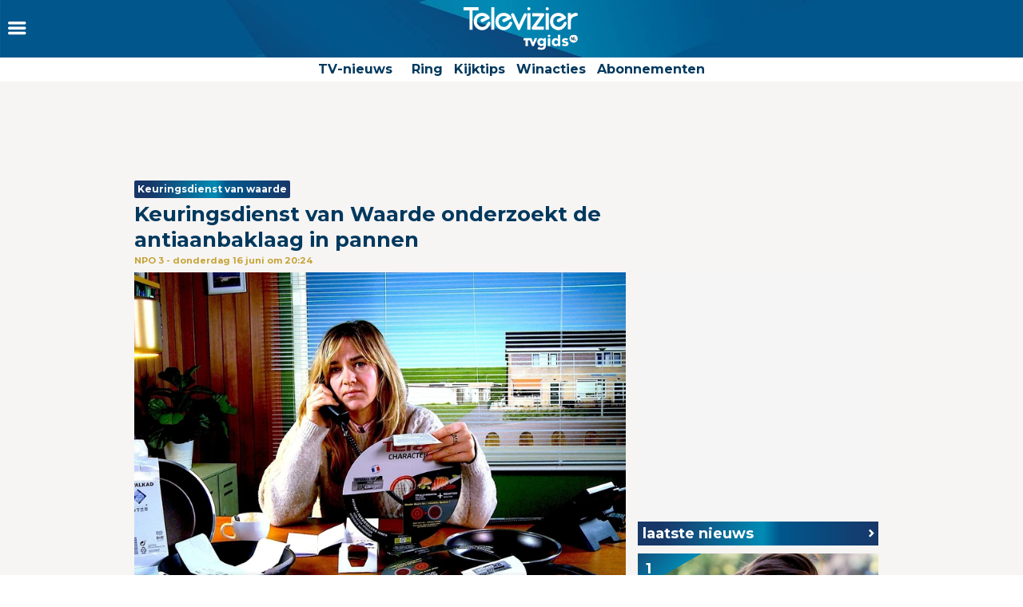

--- FILE ---
content_type: text/css
request_url: https://assets.televizier.nl/v44/css/style.min.css
body_size: 27147
content:
@charset "UTF-8";.hidden{display:none;visibility:hidden}.no-margin{margin:0}.hidden--consent{display:none!important}.fixed-helper{position:fixed!important;max-width:970px;width:100%;z-index:9999;top:0}.fixed-helper--w100{position:fixed!important;max-width:100%;width:100%;z-index:9999;top:0}.fixed-helper-hor{position:fixed!important;overflow:hidden;margin-left:80px;max-width:890px;width:100%;z-index:9999;left:initial!important;top:0}.fixed-helper-hor .horizontal-guide__control--right{margin-right:0}.fixed-helper-hor--w100{position:fixed!important;max-width:100%;width:100%;z-index:9999;top:0}img{color:transparent!important}.fix-helper{position:fixed}.no-link,.no-link:hover{text-decoration:none}.block.style-bg-color{-webkit-box-shadow:none!important;-moz-box-shadow:none!important;box-shadow:none!important}.mod--100w{width:100%!important}.mod--50w{width:50%!important}.cookie-wrapper{padding:20px;border-bottom:solid 1px #efefef}.cookieconsentblock{display:inline-block;width:100%;padding:10px 0;margin:0}.cookieconsentblock:not(:last-child){margin:0}.cookieconsentinput{width:0;height:0}.cookieconsentinput:checked+label:after{font-family:FontAwesome;content:'\f00c';width:20px;height:20px;color:#fff;font-size:25px}.cookieconsentlabel{min-width:25px;width:25px;height:25px;background:#3177bc}.cookieconsentdescription{display:block;width:90%;float:right;font-weight:400}.cookieconsentwrapper{display:-webkit-box;display:-webkit-flex;display:-moz-box;display:-ms-flexbox;display:flex;width:100%;-webkit-box-pack:justify;-webkit-justify-content:space-between;-moz-box-pack:justify;-ms-flex-pack:justify;justify-content:space-between;height:50px;-webkit-box-align:center;-webkit-align-items:center;-moz-box-align:center;-ms-flex-align:center;align-items:center}.h-bold{font-weight:700}.responsive-embed-wrapper{padding-bottom:56.25%;position:relative;margin:20px 0;height:0;overflow-x:hidden;overflow-y:hidden}.responsive-embed-wrapper iframe{width:100%;height:100%;left:0;top:0;-webkit-border-radius:3px;-moz-border-radius:3px;border-radius:3px;position:absolute}.responsive-embed-wrapper:empty,.responsive-embed:empty{display:none}@media (min-width:1024px){.h-mobile{display:none}.h-desktop{display:block}}@media (max-width:1024px){.h-mobile{display:block}.h-desktop{display:none}}@font-face{font-family:Montserrat,sans-serif;font-weight:400;font-style:normal;src:url(/fonts/montserrat-v15-latin-regular.woff2) format("woff2"),url(/fonts/montserrat-v15-latin-regular.woff) format("woff")}@font-face{font-family:Montserrat,sans-serif;font-weight:500;font-style:normal;src:url(/fonts/montserrat-v15-latin-500.woff2) format("woff2"),url(/fonts/montserrat-v15-latin-500.woff) format("woff")}@font-face{font-family:Montserrat,sans-serif;font-weight:600;font-style:normal;src:url(/fonts/montserrat-v15-latin-600.woff2) format("woff2"),url(/fonts/montserrat-v15-latin-600.woff) format("woff")}@font-face{font-family:Montserrat,sans-serif;font-weight:700;font-style:normal;src:url(/fonts/montserrat-v15-latin-700.woff2) format("woff2"),url(/fonts/montserrat-v15-latin-700.woff) format("woff")}@font-face{font-family:'Barlow Condensed';src:url(/fonts/barlow-condensed-regular.woff2) format("woff2");font-weight:400;font-style:normal;font-display:swap}@font-face{font-family:'Barlow Condensed';src:url(/fonts/barlow-condensed-500.woff2) format("woff2");font-weight:500;font-style:normal;font-display:swap}@font-face{font-family:'Barlow Condensed';src:url(/fonts/barlow-condensed-600.woff2) format("woff2");font-weight:600;font-style:normal;font-display:swap}.banner-message__text h1,.banner-message__title,.block-title,.block__title,.featured__title,.single__title{font-family:Montserrat,Helvetica,serif;-webkit-font-smoothing:antialiased;margin:0;font-size:26px;font-weight:700;font-style:normal;font-stretch:normal}.featured--small .featured__title,.newsletter-footer__header-text{font-family:Montserrat,Helvetica,serif;-webkit-font-smoothing:antialiased;margin:0;font-size:20px;font-weight:700;font-style:normal;font-stretch:normal}.banner-message__text h3,.bar__sub-title,.card__sub-title,.featured__subtitle,.footer__disclaimer--text,.footer__menu-link,.newsletter-footer__img-text,.newsletter-footer__text,.ring__label,.single__figcaption,.single__info,.tag-v2{font-family:Montserrat,Helvetica,serif;-webkit-font-smoothing:antialiased;margin:0;font-size:11px;font-weight:600}.banner-message__text,.banner-message__text h4,.banner-message__text h5,.banner-message__text h6,.banner-message__text p,.block .content-wrapper,.block__body p,.confirm__content,.rendered-form a,.ring-inline-input__error,.ring-inline-input__error-newsletter,.ring-inline-input__success-newsletter,.ring__cards-text,.ring__sub-title,.ring__thanks,.single__text a,.single__text p,.single__text ul li,.text{font-family:Montserrat,Helvetica,serif;-webkit-font-smoothing:antialiased;margin:0;font-size:15px;font-weight:400;font-style:normal;font-stretch:normal;line-height:20px}.badge__text{font-family:Montserrat,Helvetica,serif;-webkit-font-smoothing:antialiased;margin:0;font-size:12px;font-weight:700}.badge--small .badge__text{font-family:Montserrat,Helvetica,serif;-webkit-font-smoothing:antialiased;margin:0;font-size:11px;font-weight:700}.bar__label,.confirm__content h1,.confirm__content h2,.confirm__content h3,.confirm__content h4,.featured__label,.inline-title__title,.more,.pagination__button,.ring__title{font-family:Montserrat,Helvetica,serif;-webkit-font-smoothing:antialiased;margin:0;font-weight:700;font-size:18px}.banner-message__text h2,.bar__title,.card__title{font-family:Montserrat,Helvetica,serif;-webkit-font-smoothing:antialiased;margin:0;font-size:15px;font-weight:700}.ring-inline-input__az,.ring-inline-input__gender,.ring-inline-input__ident,.ring-inline-input__input,.ring-inline-input__submit,.ring-inline-input__vote{font-family:Montserrat,Helvetica,serif;-webkit-font-smoothing:antialiased;margin:0;font-size:15px;font-weight:500}.menu__submenu-link,.single__subtitle,.single__subtitle *{font-family:Montserrat,Helvetica,serif;-webkit-font-smoothing:antialiased;margin:0;font-size:15px;font-weight:600}.arrow-title__title,.menu__link,.menu__subbar-link a,.single__text h2,.single__text h3,.single__text strong{font-family:Montserrat,Helvetica,serif;-webkit-font-smoothing:antialiased;margin:0;font-size:16px;font-weight:700}.footer__menu-link:first-child,.footer__social-subtitle,.menu__input,.menu__search-submit,.ring-inline-input__input--newsletter,.ring-inline-input__subscribe{font-family:Montserrat,Helvetica,serif;-webkit-font-smoothing:antialiased;margin:0;font-size:11px;font-weight:500}/*! sanitize.css v3.3.0 | CC0 1.0 Public Domain | github.com/10up/sanitize.css */button,hr{overflow:visible}button,input[type=button],input[type=reset],input[type=submit]{-webkit-appearance:button}pre,textarea{overflow:auto}:root,[aria-disabled]{cursor:default}:root,body{background-color:#fff}.mfp-arrow,.mfp-close,.mfp-counter,.mfp-preloader,.slick-slider{-webkit-user-select:none;-moz-user-select:none;-ms-user-select:none}.mfp-arrow,.slick-slider{-webkit-tap-highlight-color:transparent}.mfp-arrow:after,.mfp-arrow:before,.mfp-container:before,.mfp-figure:after,.slick-track:after,.slick-track:before{content:''}.slick-loading .slick-slide,.slick-loading .slick-track{visibility:hidden}.mfp-close,a{text-decoration:none}.block.block-one-big .list,.block.block-portrait .list,.block.blocklist .list,.block.type--blocklist .list,.block.type--blocklistarticle .list,.block.type--blocklistarticlenewslatest .list,.block.type--blocklistarticlenewstipmissed .list,.block.type--blocklistarticlenewstipmissedlatest .list,.block.type--blocklistarticlenewstipwatchaftertomorrow .list,.block.type--blocklistarticlenewstipwatchtoday .list,.block.type--blocklistarticlenewstipwatchtomorrow .list,.block.type--blocklistarticlepopular .list,.block.type--blocklistcategory .list,.block.type--blocklistcontenttag .list,.block.type--blocklistfiltered .list,.block.type--blocklistgiveaway .list,.block.type--blocklistsearch .list,.block.type--blocklistsubscriptions .list,.fa-ul,.page-footer ul,.page-nav ul{list-style-type:none}abbr[title]{-webkit-text-decoration:underline dotted;-moz-text-decoration:underline dotted;text-decoration:underline dotted}[hidden],audio:not([controls]),template{display:none}b,strong{font-weight:bolder}button::-moz-focus-inner,input::-moz-focus-inner{border:0;padding:0}button:-moz-focusring,input:-moz-focusring{outline:ButtonText dotted 1px}button,select{text-transform:none}details,main,summary{display:block}html{-ms-overflow-style:-ms-autohiding-scrollbar;overflow-y:scroll;-webkit-text-size-adjust:100%}input{-webkit-border-radius:0}input[type=number]{width:auto}input[type=search]{-webkit-appearance:textfield}input[type=search]::-webkit-search-cancel-button,input[type=search]::-webkit-search-decoration{-webkit-appearance:none}progress{display:inline-block}svg:not(:root){overflow:hidden}textarea{resize:vertical}*,::after,::before{-webkit-box-sizing:inherit;-moz-box-sizing:inherit;box-sizing:inherit;border-style:solid;border-width:0}.mfp-container,.slick-slider,:root,img.mfp-img{-webkit-box-sizing:border-box;-moz-box-sizing:border-box;box-sizing:border-box}*{font-size:inherit;line-height:inherit;margin:0;padding:0;background-repeat:no-repeat}::after,::before{text-decoration:inherit;vertical-align:inherit}.mfp-container:before,.mfp-content,audio,canvas,iframe,img,svg,video{vertical-align:middle}canvas,img,svg{pointer-events:none}button,input,select,textarea{font-family:inherit;font-style:inherit;font-weight:inherit;background-color:transparent;color:inherit}[tabindex],a,area,button,input,label,select,textarea{-ms-touch-action:manipulation;touch-action:manipulation}select{-moz-appearance:none;-webkit-appearance:none}select::-ms-expand{display:none}select::-ms-value{color:currentColor}svg{fill:currentColor}[aria-busy=true]{cursor:progress}[aria-controls]{cursor:pointer}[hidden][aria-hidden=false]{clip:rect(0 0 0 0);display:inherit;position:absolute}.mfp-bg,.mfp-wrap{position:fixed;left:0;top:0;height:100%;width:100%}[hidden][aria-hidden=false]:focus{clip:auto}:root{color:#000;font:100%/1.5 sans-serif}[type=button],[type=date],[type=datetime-local],[type=datetime],[type=email],[type=month],[type=number],[type=password],[type=reset],[type=search],[type=submit],[type=tel],[type=text],[type=time],[type=url],[type=week],button,select,textarea{min-height:1.5em}code,kbd,pre,samp{font-family:monospace,monospace}nav ol,nav ul{list-style:none}small{font-size:75%}table{border-collapse:collapse;border-spacing:0}::-moz-selection{background-color:#b3d4fc;color:#fff;text-shadow:none}::selection{background-color:#b3d4fc;color:#fff;text-shadow:none}:root{font-size:10px}body{font-family:Montserrat,Arial,sans-serif;font-size:16px;min-height:100%}.wrapper{margin:0 auto;max-width:60em}.mfp-bg{z-index:1042;overflow:hidden;background:#0b0b0b;opacity:.8}.mfp-wrap{z-index:1043;outline:0!important;-webkit-backface-visibility:hidden}.mfp-container{text-align:center;position:absolute;width:100%;height:100%;left:0;top:0;padding:0 8px}.mfp-container:before{display:inline-block;height:100%}.mfp-align-top .mfp-container:before{display:none}.mfp-content{position:relative;display:inline-block;margin:0 auto;text-align:left;z-index:1045}.mfp-ajax-holder .mfp-content,.mfp-inline-holder .mfp-content{width:100%;cursor:auto}.mfp-ajax-cur{cursor:progress}.mfp-zoom-out-cur,.mfp-zoom-out-cur .mfp-image-holder .mfp-close{cursor:-webkit-zoom-out;cursor:-moz-zoom-out;cursor:zoom-out}.mfp-zoom{cursor:pointer;cursor:-webkit-zoom-in;cursor:-moz-zoom-in;cursor:zoom-in}.mfp-auto-cursor .mfp-content{cursor:auto}.mfp-arrow,.mfp-close,.mfp-counter,.mfp-preloader{-webkit-user-select:none;-moz-user-select:none;-ms-user-select:none;user-select:none}.mfp-loading.mfp-figure{display:none}.mfp-hide{display:none!important}.mfp-preloader{color:#ccc;position:absolute;top:50%;width:auto;text-align:center;margin-top:-.8em;left:8px;right:8px;z-index:1044}.mfp-preloader a{color:#ccc}.mfp-close,.mfp-preloader a:hover{color:#fff}.mfp-s-error .mfp-content,.mfp-s-ready .mfp-preloader{display:none}button.mfp-arrow,button.mfp-close{overflow:visible;cursor:pointer;background:0 0;border:0;-webkit-appearance:none;display:block;outline:0;padding:0;z-index:1046;-webkit-box-shadow:none;-moz-box-shadow:none;box-shadow:none;-ms-touch-action:manipulation;touch-action:manipulation}.mfp-figure:after,.mfp-iframe-scaler iframe{-webkit-box-shadow:0 0 8px rgba(0,0,0,.6);-moz-box-shadow:0 0 8px rgba(0,0,0,.6);box-shadow:0 0 8px rgba(0,0,0,.6);position:absolute;left:0}button::-moz-focus-inner{padding:0;border:0}.mfp-close{width:44px;height:44px;line-height:44px;position:absolute;right:0;top:0;text-align:center;opacity:.65;padding:0 0 18px 10px;font-style:normal;font-size:28px;font-family:Arial,Baskerville,monospace}.mfp-close:focus,.mfp-close:hover{opacity:1}.mfp-close:active{top:1px}.mfp-close-btn-in .mfp-close{color:#333}.mfp-iframe-holder .mfp-close,.mfp-image-holder .mfp-close{color:#fff;right:-6px;text-align:right;padding-right:6px;width:100%}.mfp-counter{position:absolute;top:0;right:0;color:#ccc;font-size:12px;line-height:18px;white-space:nowrap}.mfp-figure,img.mfp-img{line-height:0}.mfp-arrow{position:absolute;opacity:.65;margin:-55px 0 0;top:50%;padding:0;width:90px;height:110px}.mfp-arrow:active{margin-top:-54px}.mfp-arrow:focus,.mfp-arrow:hover{opacity:1}.mfp-arrow:after,.mfp-arrow:before{display:block;width:0;height:0;position:absolute;left:0;top:0;margin-top:35px;margin-left:35px;border:inset transparent}.mfp-arrow:after{border-top-width:13px;border-bottom-width:13px;top:8px}.mfp-arrow:before{border-top-width:21px;border-bottom-width:21px;opacity:.7}.mfp-arrow-left{left:0}.mfp-arrow-left:after{border-right:17px solid #fff;margin-left:31px}.mfp-arrow-left:before{margin-left:25px;border-right:27px solid #3f3f3f}.mfp-arrow-right{right:0}.mfp-arrow-right:after{border-left:17px solid #fff;margin-left:39px}.mfp-arrow-right:before{border-left:27px solid #3f3f3f}.mfp-iframe-holder{padding-top:40px;padding-bottom:40px}.mfp-iframe-holder .mfp-content{line-height:0;width:100%;max-width:900px}.mfp-image-holder .mfp-content,img.mfp-img{max-width:100%}.mfp-iframe-holder .mfp-close{top:-40px}.mfp-iframe-scaler{width:100%;height:0;overflow:hidden;padding-top:56.25%}.mfp-iframe-scaler iframe{display:block;top:0;width:100%;height:100%;background:#000}.mfp-figure:after,img.mfp-img{width:auto;height:auto;display:block}img.mfp-img{padding:40px 0;margin:0 auto}.mfp-figure:after{top:40px;bottom:40px;right:0;z-index:-1;background:#444}.mfp-figure small{color:#bdbdbd;display:block;font-size:12px;line-height:14px}.mfp-figure figure{margin:0}.mfp-bottom-bar{margin-top:-36px;position:absolute;top:100%;left:0;width:100%;cursor:auto}.mfp-title{text-align:left;line-height:18px;color:#f3f3f3;word-wrap:break-word;padding-right:36px}.button,.fa-fw,.fa-li,.slick-slider .slick-dots{text-align:center}.mfp-gallery .mfp-image-holder .mfp-figure{cursor:pointer}@media screen and (max-width:800px) and (orientation:landscape),screen and (max-height:300px){.mfp-img-mobile .mfp-image-holder{padding-left:0;padding-right:0}.mfp-img-mobile img.mfp-img{padding:0}.mfp-img-mobile .mfp-figure:after{top:0;bottom:0}.mfp-img-mobile .mfp-figure small{display:inline;margin-left:5px}.mfp-img-mobile .mfp-bottom-bar{background:rgba(0,0,0,.6);bottom:0;margin:0;top:auto;padding:3px 5px;position:fixed;-webkit-box-sizing:border-box;-moz-box-sizing:border-box;box-sizing:border-box}.mfp-img-mobile .mfp-bottom-bar:empty{padding:0}.mfp-img-mobile .mfp-counter{right:5px;top:3px}.mfp-img-mobile .mfp-close{top:0;right:0;width:35px;height:35px;line-height:35px;background:rgba(0,0,0,.6);position:fixed;text-align:center;padding:0}}.fa-ul>li,.slick-list,.slick-slider,.slick-track{position:relative}@media all and (max-width:900px){.mfp-arrow{-webkit-transform:scale(.75);-moz-transform:scale(.75);-ms-transform:scale(.75);-o-transform:scale(.75);transform:scale(.75)}.mfp-arrow-left{-webkit-transform-origin:0;-moz-transform-origin:0;-ms-transform-origin:0;-o-transform-origin:0;transform-origin:0}.mfp-arrow-right{-webkit-transform-origin:100%;-moz-transform-origin:100%;-ms-transform-origin:100%;-o-transform-origin:100%;transform-origin:100%}.mfp-container{padding-left:6px;padding-right:6px}}.slick-slider{display:block;-webkit-user-select:none;-moz-user-select:none;-ms-user-select:none;user-select:none;-webkit-touch-callout:none;-khtml-user-select:none;-ms-touch-action:pan-y;touch-action:pan-y}.slick-list{display:block;overflow:hidden;margin:0;padding:0}.fa.fa-pull-left,.fa.pull-left{margin-right:.3em}.slick-list:focus{outline:0}.slick-list.dragging{cursor:pointer}.slick-slider .slick-list,.slick-slider .slick-track{-webkit-transform:translate3d(0,0,0);-moz-transform:translate3d(0,0,0);transform:translate3d(0,0,0)}.slick-track{top:0;left:0;display:block}.slick-track:after,.slick-track:before{display:table}.slick-track:after{clear:both}.slick-slide{display:none;float:left;height:100%;min-height:1px}[dir=rtl] .slick-slide{float:right}.slick-slide img{display:block}.slick-slide.slick-loading img{display:none}.slick-slide.dragging img{pointer-events:none}.slick-initialized .slick-slide{display:block}.slick-vertical .slick-slide{display:block;height:auto;border:1px solid transparent}.slick-arrow.slick-hidden{display:none}.fa,.fa-stack{display:inline-block}.block.block-one-big .list:after,.block.block-portrait .list:after,.block.blocklist .list:after,.block.type--blocklist .list:after,.block.type--blocklistarticle .list:after,.block.type--blocklistarticlenewslatest .list:after,.block.type--blocklistarticlenewstipmissed .list:after,.block.type--blocklistarticlenewstipmissedlatest .list:after,.block.type--blocklistarticlenewstipwatchaftertomorrow .list:after,.block.type--blocklistarticlenewstipwatchtoday .list:after,.block.type--blocklistarticlenewstipwatchtomorrow .list:after,.block.type--blocklistarticlepopular .list:after,.block.type--blocklistcategory .list:after,.block.type--blocklistcontenttag .list:after,.block.type--blocklistfiltered .list:after,.block.type--blocklistgiveaway .list:after,.block.type--blocklistsearch .list:after,.block.type--blocklistsubscriptions .list:after,.clearfix:after{content:' ';display:block;clear:both}.content-wrapper{overflow:auto;padding:1em 1rem;width:100%}.article .columns{z-index:22}.article .content-wrapper{background:#fff}@media only screen and (min-width:768px){.content-wrapper{margin:0 auto;max-width:40.5em;padding:1em 0 0 1em}}@media only screen and (min-width:1025px){.content-wrapper{max-width:60.25em}.header-banner .content-wrapper{max-width:66.25em}}@media only screen and (min-width:1297px){.content-wrapper{max-width:80em}}@media only screen and (min-width:1297px) and (max-width:1680px){.article .content-wrapper,.televizier-page .content-wrapper{max-width:63em}.article .column--left,.televizier-page .column--left{max-width:42.25em}}@media only screen and (min-width:1681px) and (max-width:1919px){.article .content-wrapper,.televizier-page .content-wrapper{max-width:73em}.article .column--left,.article .column--left .block-header .block-figure img,.televizier-page .column--left{max-width:52.25em}}.content-wrapper .content-wrapper{padding:0}.alert,.button,.form-field-error{-webkit-border-radius:.25em;-moz-border-radius:.25em;border-radius:.25em;padding:.5em 1em;color:#fff}.alert,.form-field-error{background-color:#f33!important;margin-bottom:1em}.alert--success,.form-field-error--success{background-color:#169400}.alert--info,.button,.form-field-error--info{background-color:#3177bc}.button{cursor:pointer;display:inline-block;-webkit-transition:background-color .2s ease-out;-o-transition:background-color .2s ease-out;-moz-transition:background-color .2s ease-out;transition:background-color .2s ease-out}input[type=email],input[type=password],input[type=text]{border:1px solid #e1e1e1}.button:active{color:#fff}.button:hover{background-color:#265d94}.button:focus{outline:0}.button[disabled],.button[disabled]:active,.button[disabled]:hover{background-color:#77aadc}.button--secondary,.button--secondary:active{background-color:#6d6d6d}.button--secondary:hover{background-color:#535353}.button--secondary[disabled],.button--secondary[disabled]:active,.button--secondary[disabled]:hover{background-color:#a0a0a0}.button.button--disabled{background-color:#e1e1e1;cursor:default;pointer-events:none}.category span{display:block}.gallery-container{position:relative;padding-bottom:56.25%;height:0;overflow:hidden;max-width:100%}.gallery-container .gallery{position:absolute;top:0;left:0;width:100%;height:100%}h1,h2,h3,h4,h5,h6{color:#474747;margin-bottom:.5em}p+h1,p+h2,p+h3,p+h4,p+h5,p+h6,p+p{margin-top:1em}h1{font-size:1.5em}.share-button .fa,h2,h3{font-size:1.25em}h3{font-weight:400}.article .block-content h3{font-weight:700;margin-top:1em}img{height:auto;max-width:100%}input{background:#fff;color:#000;padding:.5em;width:100%}input:focus{border-color:#3177bc;outline:0}a{color:#3177bc}a:active{color:#265d94}.previousnextnav-item-left,.previousnextnav-item-right{position:fixed;top:70%;padding:1em;background:#000;opacity:.6;color:#fff;z-index:20}.previousnextnav-item-left:active,.previousnextnav-item-left:hover,.previousnextnav-item-right:active,.previousnextnav-item-right:hover{opacity:.8;color:#fff}@media only screen and (max-width:767px){.previousnextnav-item-left{left:0!important}.previousnextnav-item-right{right:0!important}}.share-button{background-color:#e8318b;color:#fff;display:inline-block;margin-right:.25em;padding:.5em 1.5em}.share-button:active{color:#fff}.share-button.share-button--facebook{background-color:#2c66a6}.share-button.share-button--twitter{background-color:#00b2f2}.share-button.share-button--pinterest{background-color:#d41a03}.share-button.share-button--whatsapp{background-color:#43d854}@media only screen and (min-width:768px){.share-button.share-button--whatsapp{display:none}}.share-button.share-button--email{background-color:#666;display:none}.category,.slick-slider .slick-dots li,.tag{display:inline-block}.slick-slider .slick-dots{margin:1em 0}.block-header,.tags{text-align:left}.slick-slider .slick-dots li button{cursor:pointer;outline:0;padding:0 .25em}.slick-slider .slick-dots li button:before{color:rgba(0,0,0,.3);content:'\f10c';font-family:FontAwesome,sans-serif;-webkit-transition:color .4s ease-out;-o-transition:color .4s ease-out;-moz-transition:color .4s ease-out;transition:color .4s ease-out}.slick-slider .slick-dots li.slick-active button:before{color:#3177bc;content:'\f111'}.category,.tag{background-color:#e8318b;color:#fff;margin-right:.5em;padding:0 .5em;-webkit-transition:background-color .4s;-o-transition:background-color .4s;-moz-transition:background-color .4s;transition:background-color .4s}.category:active,.tag:active{color:#fff}.category:hover,.tag:hover{background-color:#cf1771}.tags .category,.tags .tag{background-color:#87bd25;margin-bottom:.5em;padding:.25em .5em;text-transform:uppercase}.tags .category:hover,.tags .tag:hover{background-color:#69921d}.video-container{position:relative;padding-bottom:56.25%;height:0;overflow:hidden;max-width:100%}.video-container .video{position:absolute;top:0;left:0;width:100%;height:100%}.video-container .iframe-consent{width:100%!important;height:534px!important}@media only screen and (min-width:1025px){.layout--twocolumn .column{float:left}.layout--twocolumn .column>.block{margin-bottom:1em;margin-right:1em}.layout--twocolumn .column--left{width:39.5em}.article .column--left .block-header .block-figure img{width:38em}.layout--twocolumn .column--right{width:19.75em}}@media only screen and (min-width:1297px){.layout--twocolumn .column--left{width:59.25em}}.basetype--article,.block.block--page.type--articleadvertorial,.block.block--page.type--articleadvertorial310,.block.block--page.type--articlenews,.block.block--page.type--articlenews310,.block.block--page.type--articlenewstipmissed,.block.block--page.type--articlenewstipwatch,.block.block--page.type--articlenewstipwatchtvgids{color:#474747}.basetype--article .author,.basetype--article .publication-date,.block.block--page.type--articleadvertorial .author,.block.block--page.type--articleadvertorial .publication-date,.block.block--page.type--articleadvertorial310 .author,.block.block--page.type--articleadvertorial310 .publication-date,.block.block--page.type--articlenews .author,.block.block--page.type--articlenews .publication-date,.block.block--page.type--articlenews310 .author,.block.block--page.type--articlenews310 .publication-date,.block.block--page.type--articlenewstipmissed .author,.block.block--page.type--articlenewstipmissed .publication-date,.block.block--page.type--articlenewstipwatch .author,.block.block--page.type--articlenewstipwatch .program,.block.block--page.type--articlenewstipwatch .publication-date,.block.block--page.type--articlenewstipwatch .station,.block.block--page.type--articlenewstipwatch .time,.block.block--page.type--articlenewstipwatchtvgids .author,.block.block--page.type--articlenewstipwatchtvgids .program,.block.block--page.type--articlenewstipwatchtvgids .publication-date,.block.block--page.type--articlenewstipwatchtvgids .station,.block.block--page.type--articlenewstipwatchtvgids .time{color:#999}.basetype--article .block-header,.block.block--page.type--articleadvertorial .block-header,.block.block--page.type--articleadvertorial310 .block-header,.block.block--page.type--articlenews .block-header,.block.block--page.type--articlenews310 .block-header,.block.block--page.type--articlenewstipmissed .block-header,.block.block--page.type--articlenewstipwatch .block-header,.block.block--page.type--articlenewstipwatchtvgids .block-header{padding-bottom:0;padding-top:0}.basetype--article .block-figure,.block.block--page.type--articleadvertorial .block-figure,.block.block--page.type--articleadvertorial310 .block-figure,.block.block--page.type--articlenews .block-figure,.block.block--page.type--articlenews310 .block-figure,.block.block--page.type--articlenewstipmissed .block-figure,.block.block--page.type--articlenewstipwatch .block-figure,.block.block--page.type--articlenewstipwatchtvgids .block-figure{display:inline-block;position:relative}.basetype--article .block-image-copyright,.block.block--page.type--articleadvertorial .block-image-copyright,.block.block--page.type--articleadvertorial310 .block-image-copyright,.block.block--page.type--articlenews .block-image-copyright,.block.block--page.type--articlenews310 .block-image-copyright,.block.block--page.type--articlenewstipmissed .block-image-copyright,.block.block--page.type--articlenewstipwatch .block-image-copyright,.block.block--page.type--articlenewstipwatchtvgids .block-image-copyright{color:#999;font-size:.75em;padding:0 .5em;position:absolute;right:0}.block-arrow,.block-title{display:inline-block;font-size:1.5em}.basetype--article .block-metadata,.block.block--page.type--articleadvertorial .block-metadata,.block.block--page.type--articleadvertorial310 .block-metadata,.block.block--page.type--articlenews .block-metadata,.block.block--page.type--articlenews310 .block-metadata,.block.block--page.type--articlenewstipmissed .block-metadata,.block.block--page.type--articlenewstipwatch .block-metadata,.block.block--page.type--articlenewstipwatchtvgids .block-metadata{margin:1em 0 .5em}.basetype--article .block-metadata-text,.block.block--page.type--articleadvertorial .block-metadata-text,.block.block--page.type--articleadvertorial310 .block-metadata-text,.block.block--page.type--articlenews .block-metadata-text,.block.block--page.type--articlenews310 .block-metadata-text,.block.block--page.type--articlenewstipmissed .block-metadata-text,.block.block--page.type--articlenewstipwatch .block-metadata-text,.block.block--page.type--articlenewstipwatchtvgids .block-metadata-text{margin-top:.5em}.basetype--article .author,.basetype--article .category,.basetype--article .publication-date,.block.block--page.type--articleadvertorial .author,.block.block--page.type--articleadvertorial .category,.block.block--page.type--articleadvertorial .publication-date,.block.block--page.type--articleadvertorial310 .author,.block.block--page.type--articleadvertorial310 .category,.block.block--page.type--articleadvertorial310 .publication-date,.block.block--page.type--articlenews .author,.block.block--page.type--articlenews .category,.block.block--page.type--articlenews .publication-date,.block.block--page.type--articlenews310 .author,.block.block--page.type--articlenews310 .category,.block.block--page.type--articlenews310 .publication-date,.block.block--page.type--articlenewstipmissed .author,.block.block--page.type--articlenewstipmissed .category,.block.block--page.type--articlenewstipmissed .publication-date,.block.block--page.type--articlenewstipwatch .author,.block.block--page.type--articlenewstipwatch .category,.block.block--page.type--articlenewstipwatch .publication-date,.block.block--page.type--articlenewstipwatchtvgids .author,.block.block--page.type--articlenewstipwatchtvgids .category,.block.block--page.type--articlenewstipwatchtvgids .publication-date{display:inline-block;vertical-align:middle}.basetype--article .block-content,.block.block--page.type--articleadvertorial .block-content,.block.block--page.type--articleadvertorial310 .block-content,.block.block--page.type--articlenews .block-content,.block.block--page.type--articlenews310 .block-content,.block.block--page.type--articlenewstipmissed .block-content,.block.block--page.type--articlenewstipwatch .block-content,.block.block--page.type--articlenewstipwatchtvgids .block-content{line-height:1.6;max-width:50em}.basetype--article .block-content .gallery-container,.basetype--article .block-content .social-container,.basetype--article .block-content .video-container,.block.block--page.type--articleadvertorial .block-content .gallery-container,.block.block--page.type--articleadvertorial .block-content .social-container,.block.block--page.type--articleadvertorial .block-content .video-container,.block.block--page.type--articleadvertorial310 .block-content .gallery-container,.block.block--page.type--articleadvertorial310 .block-content .social-container,.block.block--page.type--articleadvertorial310 .block-content .video-container,.block.block--page.type--articlenews .block-content .gallery-container,.block.block--page.type--articlenews .block-content .social-container,.block.block--page.type--articlenews .block-content .video-container,.block.block--page.type--articlenews310 .block-content .gallery-container,.block.block--page.type--articlenews310 .block-content .social-container,.block.block--page.type--articlenews310 .block-content .video-container,.block.block--page.type--articlenewstipmissed .block-content .gallery-container,.block.block--page.type--articlenewstipmissed .block-content .social-container,.block.block--page.type--articlenewstipmissed .block-content .video-container,.block.block--page.type--articlenewstipwatch .block-content .gallery-container,.block.block--page.type--articlenewstipwatch .block-content .social-container,.block.block--page.type--articlenewstipwatch .block-content .video-container,.block.block--page.type--articlenewstipwatchtvgids .block-content .gallery-container,.block.block--page.type--articlenewstipwatchtvgids .block-content .social-container,.block.block--page.type--articlenewstipwatchtvgids .block-content .video-container{margin:1em 0 2em}.basetype--article .block-description,.block.block--page.type--articleadvertorial .block-description,.block.block--page.type--articleadvertorial310 .block-description,.block.block--page.type--articlenews .block-description,.block.block--page.type--articlenews310 .block-description,.block.block--page.type--articlenewstipmissed .block-description,.block.block--page.type--articlenewstipwatch .block-description,.block.block--page.type--articlenewstipwatchtvgids .block-description{font-weight:700}.basetype--article .block-share,.block.block--page.type--articleadvertorial .block-share,.block.block--page.type--articleadvertorial310 .block-share,.block.block--page.type--articlenews .block-share,.block.block--page.type--articlenews310 .block-share,.block.block--page.type--articlenewstipmissed .block-share,.block.block--page.type--articlenewstipwatch .block-share,.block.block--page.type--articlenewstipwatchtvgids .block-share{margin-bottom:1em}.basetype--article .block-body,.block.block--page.type--articleadvertorial .block-body,.block.block--page.type--articleadvertorial310 .block-body,.block.block--page.type--articlenews .block-body,.block.block--page.type--articlenews310 .block-body,.block.block--page.type--articlenewstipmissed .block-body,.block.block--page.type--articlenewstipwatch .block-body,.block.block--page.type--articlenewstipwatchtvgids .block-body{margin-top:1.25em}.basetype--article .block-footer,.block.block--page.type--articleadvertorial .block-footer,.block.block--page.type--articleadvertorial310 .block-footer,.block.block--page.type--articlenews .block-footer,.block.block--page.type--articlenews310 .block-footer,.block.block--page.type--articlenewstipmissed .block-footer,.block.block--page.type--articlenewstipwatch .block-footer,.block.block--page.type--articlenewstipwatchtvgids .block-footer{padding-top:1em}.block{margin:0 0 1em}.block:last-child{margin-bottom:0}.block.style-bg-color{background-color:#f5f5f5;-webkit-box-shadow:inset 0 4px 4px -4px rgba(0,0,0,.2),inset 0 -4px 4px -4px rgba(0,0,0,.2);-moz-box-shadow:inset 0 4px 4px -4px rgba(0,0,0,.2),inset 0 -4px 4px -4px rgba(0,0,0,.2);box-shadow:inset 0 4px 4px -4px rgba(0,0,0,.2),inset 0 -4px 4px -4px rgba(0,0,0,.2)}.page-header,.page-nav{-webkit-box-shadow:0 2px 4px rgba(0,0,0,.2);-moz-box-shadow:0 2px 4px rgba(0,0,0,.2);box-shadow:0 2px 4px rgba(0,0,0,.2)}.block-footer,.block-header{padding:.5em 0}@media only screen and (min-width:768px){.share-button.share-button--email{display:inline-block}.block-footer,.block-header{padding:1em 0 0}.block-footer{padding-bottom:1em}}.block-body ol:not(.list),.block-body ul:not(.list){margin:1em 0 1em 1.5em}.block-arrow{margin-bottom:.5em}.block-title{color:#e8318b;font-weight:700;vertical-align:middle}.category-overview .block-title{text-transform:capitalize}.block-footer{margin-right:1em;padding-top:0;text-align:right}.block-footer .block-title{color:#6d6d6d}.header-banner .content-wrapper{padding:0}.header-banner .content-wrapper .block-content{text-align:center}.header-banner.style-bg-color{padding:1em 0}.type--blockcontenttitlearticle .content-wrapper{padding-bottom:0}.type--blockcontenttitlearticle .block-header{padding:0;text-align:left}.type--blockcontenttitlearticle .block-title{line-height:1.25;margin-bottom:0}.type--blockcontenttitlearticle .block-subtitle{color:#3177bc;font-size:1em;line-height:1.25;margin:0 0 .5em;text-transform:uppercase;font-weight:600}.block.type--blockiframe iframe{width:100%}.block.block-one-big .list-item,.block.block-portrait .list-item,.block.blocklist .list-item,.block.type--blocklist .list-item,.block.type--blocklistarticle .list-item,.block.type--blocklistarticlenewslatest .list-item,.block.type--blocklistarticlenewstipmissed .list-item,.block.type--blocklistarticlenewstipmissedlatest .list-item,.block.type--blocklistarticlenewstipwatchaftertomorrow .list-item,.block.type--blocklistarticlenewstipwatchtoday .list-item,.block.type--blocklistarticlenewstipwatchtomorrow .list-item,.block.type--blocklistarticlepopular .list-item,.block.type--blocklistcategory .list-item,.block.type--blocklistcontenttag .list-item,.block.type--blocklistfiltered .list-item,.block.type--blocklistgiveaway .list-item,.block.type--blocklistsearch .list-item,.block.type--blocklistsubscriptions .list-item{height:250px;margin:0 auto 1em;width:300px;position:relative}@media (max-width:767px){.block.block-one-big .list-item:not(.slick-slide):nth-child(n+6),.block.block-portrait .list-item:not(.slick-slide):nth-child(n+6),.block.blocklist .list-item:not(.block-related):not(.slick-slide):nth-child(n+6),.block.type--blocklist .list-item:not(.slick-slide):nth-child(n+6),.block.type--blocklistarticle .list-item:not(.slick-slide):nth-child(n+6),.block.type--blocklistarticlenewslatest .list-item:not(.slick-slide):nth-child(n+6),.block.type--blocklistarticlenewstipmissed .list-item:not(.slick-slide):nth-child(n+6),.block.type--blocklistarticlenewstipmissedlatest .list-item:not(.slick-slide):nth-child(n+6),.block.type--blocklistarticlenewstipwatchaftertomorrow .list-item:not(.slick-slide):nth-child(n+6),.block.type--blocklistarticlenewstipwatchtoday .list-item:not(.slick-slide):nth-child(n+6),.block.type--blocklistarticlenewstipwatchtomorrow .list-item:not(.slick-slide):nth-child(n+6),.block.type--blocklistarticlepopular .list-item:not(.slick-slide):nth-child(n+6),.block.type--blocklistcategory .list-item:not(.slick-slide):nth-child(n+6),.block.type--blocklistcontenttag .list-item:not(.slick-slide):nth-child(n+6),.block.type--blocklistfiltered .list-item:not(.slick-slide):nth-child(n+6),.block.type--blocklistgiveaway .list-item:not(.slick-slide):nth-child(n+6),.block.type--blocklistsearch .list-item:not(.slick-slide):nth-child(n+6),.block.type--blocklistsubscriptions .list-item:not(.slick-slide):nth-child(n+6){border-bottom:1px solid #e1e1e1;height:auto;padding-bottom:1em}.block.block-one-big .list-item:not(.slick-slide):nth-child(n+6) .list-href:after,.block.block-portrait .list-item:not(.slick-slide):nth-child(n+6) .list-href:after,.block.blocklist .list-item:not(.block-related):not(.slick-slide):nth-child(n+6) .list-href:after,.block.type--blocklist .list-item:not(.slick-slide):nth-child(n+6) .list-href:after,.block.type--blocklistarticle .list-item:not(.slick-slide):nth-child(n+6) .list-href:after,.block.type--blocklistarticlenewslatest .list-item:not(.slick-slide):nth-child(n+6) .list-href:after,.block.type--blocklistarticlenewstipmissed .list-item:not(.slick-slide):nth-child(n+6) .list-href:after,.block.type--blocklistarticlenewstipmissedlatest .list-item:not(.slick-slide):nth-child(n+6) .list-href:after,.block.type--blocklistarticlenewstipwatchaftertomorrow .list-item:not(.slick-slide):nth-child(n+6) .list-href:after,.block.type--blocklistarticlenewstipwatchtoday .list-item:not(.slick-slide):nth-child(n+6) .list-href:after,.block.type--blocklistarticlenewstipwatchtomorrow .list-item:not(.slick-slide):nth-child(n+6) .list-href:after,.block.type--blocklistarticlepopular .list-item:not(.slick-slide):nth-child(n+6) .list-href:after,.block.type--blocklistcategory .list-item:not(.slick-slide):nth-child(n+6) .list-href:after,.block.type--blocklistcontenttag .list-item:not(.slick-slide):nth-child(n+6) .list-href:after,.block.type--blocklistfiltered .list-item:not(.slick-slide):nth-child(n+6) .list-href:after,.block.type--blocklistgiveaway .list-item:not(.slick-slide):nth-child(n+6) .list-href:after,.block.type--blocklistsearch .list-item:not(.slick-slide):nth-child(n+6) .list-href:after,.block.type--blocklistsubscriptions .list-item:not(.slick-slide):nth-child(n+6) .list-href:after{content:' ';display:block;clear:both}.block.block-one-big .list-item:not(.slick-slide):nth-child(n+6) .list-image,.block.block-portrait .list-item:not(.slick-slide):nth-child(n+6) .list-image,.block.blocklist .list-item:not(.block-related):not(.slick-slide):nth-child(n+6) .list-image,.block.type--blocklist .list-item:not(.slick-slide):nth-child(n+6) .list-image,.block.type--blocklistarticle .list-item:not(.slick-slide):nth-child(n+6) .list-image,.block.type--blocklistarticlenewslatest .list-item:not(.slick-slide):nth-child(n+6) .list-image,.block.type--blocklistarticlenewstipmissed .list-item:not(.slick-slide):nth-child(n+6) .list-image,.block.type--blocklistarticlenewstipmissedlatest .list-item:not(.slick-slide):nth-child(n+6) .list-image,.block.type--blocklistarticlenewstipwatchaftertomorrow .list-item:not(.slick-slide):nth-child(n+6) .list-image,.block.type--blocklistarticlenewstipwatchtoday .list-item:not(.slick-slide):nth-child(n+6) .list-image,.block.type--blocklistarticlenewstipwatchtomorrow .list-item:not(.slick-slide):nth-child(n+6) .list-image,.block.type--blocklistarticlepopular .list-item:not(.slick-slide):nth-child(n+6) .list-image,.block.type--blocklistcategory .list-item:not(.slick-slide):nth-child(n+6) .list-image,.block.type--blocklistcontenttag .list-item:not(.slick-slide):nth-child(n+6) .list-image,.block.type--blocklistfiltered .list-item:not(.slick-slide):nth-child(n+6) .list-image,.block.type--blocklistgiveaway .list-item:not(.slick-slide):nth-child(n+6) .list-image,.block.type--blocklistsearch .list-item:not(.slick-slide):nth-child(n+6) .list-image,.block.type--blocklistsubscriptions .list-item:not(.slick-slide):nth-child(n+6) .list-image{float:left;height:auto;width:100px}.block.block-one-big .list-item:not(.slick-slide):nth-child(n+6) .list-content,.block.block-portrait .list-item:not(.slick-slide):nth-child(n+6) .list-content,.block.blocklist .list-item:not(.block-related):not(.slick-slide):nth-child(n+6) .list-content,.block.type--blocklist .list-item:not(.slick-slide):nth-child(n+6) .list-content,.block.type--blocklistarticle .list-item:not(.slick-slide):nth-child(n+6) .list-content,.block.type--blocklistarticlenewslatest .list-item:not(.slick-slide):nth-child(n+6) .list-content,.block.type--blocklistarticlenewstipmissed .list-item:not(.slick-slide):nth-child(n+6) .list-content,.block.type--blocklistarticlenewstipmissedlatest .list-item:not(.slick-slide):nth-child(n+6) .list-content,.block.type--blocklistarticlenewstipwatchaftertomorrow .list-item:not(.slick-slide):nth-child(n+6) .list-content,.block.type--blocklistarticlenewstipwatchtoday .list-item:not(.slick-slide):nth-child(n+6) .list-content,.block.type--blocklistarticlenewstipwatchtomorrow .list-item:not(.slick-slide):nth-child(n+6) .list-content,.block.type--blocklistarticlepopular .list-item:not(.slick-slide):nth-child(n+6) .list-content,.block.type--blocklistcategory .list-item:not(.slick-slide):nth-child(n+6) .list-content,.block.type--blocklistcontenttag .list-item:not(.slick-slide):nth-child(n+6) .list-content,.block.type--blocklistfiltered .list-item:not(.slick-slide):nth-child(n+6) .list-content,.block.type--blocklistgiveaway .list-item:not(.slick-slide):nth-child(n+6) .list-content,.block.type--blocklistsearch .list-item:not(.slick-slide):nth-child(n+6) .list-content,.block.type--blocklistsubscriptions .list-item:not(.slick-slide):nth-child(n+6) .list-content{background:0 0;float:left;padding:0 .5em;position:relative;width:200px}.block.block-one-big .list-item:not(.slick-slide):nth-child(n+6) .list-title,.block.block-portrait .list-item:not(.slick-slide):nth-child(n+6) .list-title,.block.blocklist .list-item:not(.block-related):not(.slick-slide):nth-child(n+6) .list-title,.block.type--blocklist .list-item:not(.slick-slide):nth-child(n+6) .list-title,.block.type--blocklistarticle .list-item:not(.slick-slide):nth-child(n+6) .list-title,.block.type--blocklistarticlenewslatest .list-item:not(.slick-slide):nth-child(n+6) .list-title,.block.type--blocklistarticlenewstipmissed .list-item:not(.slick-slide):nth-child(n+6) .list-title,.block.type--blocklistarticlenewstipmissedlatest .list-item:not(.slick-slide):nth-child(n+6) .list-title,.block.type--blocklistarticlenewstipwatchaftertomorrow .list-item:not(.slick-slide):nth-child(n+6) .list-title,.block.type--blocklistarticlenewstipwatchtoday .list-item:not(.slick-slide):nth-child(n+6) .list-title,.block.type--blocklistarticlenewstipwatchtomorrow .list-item:not(.slick-slide):nth-child(n+6) .list-title,.block.type--blocklistarticlepopular .list-item:not(.slick-slide):nth-child(n+6) .list-title,.block.type--blocklistcategory .list-item:not(.slick-slide):nth-child(n+6) .list-title,.block.type--blocklistcontenttag .list-item:not(.slick-slide):nth-child(n+6) .list-title,.block.type--blocklistfiltered .list-item:not(.slick-slide):nth-child(n+6) .list-title,.block.type--blocklistgiveaway .list-item:not(.slick-slide):nth-child(n+6) .list-title,.block.type--blocklistsearch .list-item:not(.slick-slide):nth-child(n+6) .list-title,.block.type--blocklistsubscriptions .list-item:not(.slick-slide):nth-child(n+6) .list-title{color:#474747;font-size:.9em;height:4.4em;-webkit-line-clamp:3}.block.block-one-big .list-item:not(.slick-slide):nth-child(n+6) .list-cat,.block.block-portrait .list-item:not(.slick-slide):nth-child(n+6) .list-cat,.block.blocklist .list-item:not(.block-related):not(.slick-slide):nth-child(n+6) .list-cat,.block.type--blocklist .list-item:not(.slick-slide):nth-child(n+6) .list-cat,.block.type--blocklistarticle .list-item:not(.slick-slide):nth-child(n+6) .list-cat,.block.type--blocklistarticlenewslatest .list-item:not(.slick-slide):nth-child(n+6) .list-cat,.block.type--blocklistarticlenewstipmissed .list-item:not(.slick-slide):nth-child(n+6) .list-cat,.block.type--blocklistarticlenewstipmissedlatest .list-item:not(.slick-slide):nth-child(n+6) .list-cat,.block.type--blocklistarticlenewstipwatchaftertomorrow .list-item:not(.slick-slide):nth-child(n+6) .list-cat,.block.type--blocklistarticlenewstipwatchtoday .list-item:not(.slick-slide):nth-child(n+6) .list-cat,.block.type--blocklistarticlenewstipwatchtomorrow .list-item:not(.slick-slide):nth-child(n+6) .list-cat,.block.type--blocklistarticlepopular .list-item:not(.slick-slide):nth-child(n+6) .list-cat,.block.type--blocklistcategory .list-item:not(.slick-slide):nth-child(n+6) .list-cat,.block.type--blocklistcontenttag .list-item:not(.slick-slide):nth-child(n+6) .list-cat,.block.type--blocklistfiltered .list-item:not(.slick-slide):nth-child(n+6) .list-cat,.block.type--blocklistgiveaway .list-item:not(.slick-slide):nth-child(n+6) .list-cat,.block.type--blocklistsearch .list-item:not(.slick-slide):nth-child(n+6) .list-cat,.block.type--blocklistsubscriptions .list-item:not(.slick-slide):nth-child(n+6) .list-cat{vertical-align:top}}@media only screen and (min-width:768px){.block.block-one-big .list-item,.block.block-portrait .list-item,.block.blocklist .list-item,.block.type--blocklist .list-item,.block.type--blocklistarticle .list-item,.block.type--blocklistarticlenewslatest .list-item,.block.type--blocklistarticlenewstipmissed .list-item,.block.type--blocklistarticlenewstipmissedlatest .list-item,.block.type--blocklistarticlenewstipwatchaftertomorrow .list-item,.block.type--blocklistarticlenewstipwatchtoday .list-item,.block.type--blocklistarticlenewstipwatchtomorrow .list-item,.block.type--blocklistarticlepopular .list-item,.block.type--blocklistcategory .list-item,.block.type--blocklistcontenttag .list-item,.block.type--blocklistfiltered .list-item,.block.type--blocklistgiveaway .list-item,.block.type--blocklistsearch .list-item,.block.type--blocklistsubscriptions .list-item{float:left;margin:0 1em 1em 0}.block-related{margin:0 .5em 1em 0!important}.block.block-one-big .list-item.list-highlight,.block.block-portrait .list-item.list-highlight,.block.blocklist .list-item.list-highlight,.block.type--blocklist .list-item.list-highlight,.block.type--blocklistarticle .list-item.list-highlight,.block.type--blocklistarticlenewslatest .list-item.list-highlight,.block.type--blocklistarticlenewstipmissed .list-item.list-highlight,.block.type--blocklistarticlenewstipmissedlatest .list-item.list-highlight,.block.type--blocklistarticlenewstipwatchaftertomorrow .list-item.list-highlight,.block.type--blocklistarticlenewstipwatchtoday .list-item.list-highlight,.block.type--blocklistarticlenewstipwatchtomorrow .list-item.list-highlight,.block.type--blocklistarticlepopular .list-item.list-highlight,.block.type--blocklistcategory .list-item.list-highlight,.block.type--blocklistcontenttag .list-item.list-highlight,.block.type--blocklistfiltered .list-item.list-highlight,.block.type--blocklistgiveaway .list-item.list-highlight,.block.type--blocklistsearch .list-item.list-highlight,.block.type--blocklistsubscriptions .list-item.list-highlight{width:616px;height:516px}.block.block-one-big .list-content,.block.block-portrait .list-content,.block.blocklist .list-content,.block.type--blocklist .list-content,.block.type--blocklistarticle .list-content,.block.type--blocklistarticlenewslatest .list-content,.block.type--blocklistarticlenewstipmissed .list-content,.block.type--blocklistarticlenewstipmissedlatest .list-content,.block.type--blocklistarticlenewstipwatchaftertomorrow .list-content,.block.type--blocklistarticlenewstipwatchtoday .list-content,.block.type--blocklistarticlenewstipwatchtomorrow .list-content,.block.type--blocklistarticlepopular .list-content,.block.type--blocklistcategory .list-content,.block.type--blocklistcontenttag .list-content,.block.type--blocklistfiltered .list-content,.block.type--blocklistgiveaway .list-content,.block.type--blocklistsearch .list-content,.block.type--blocklistsubscriptions .list-content{min-height:6em}}.block.block-one-big .list-href,.block.block-portrait .list-href,.block.blocklist .list-href,.block.type--blocklist .list-href,.block.type--blocklistarticle .list-href,.block.type--blocklistarticlenewslatest .list-href,.block.type--blocklistarticlenewstipmissed .list-href,.block.type--blocklistarticlenewstipmissedlatest .list-href,.block.type--blocklistarticlenewstipwatchaftertomorrow .list-href,.block.type--blocklistarticlenewstipwatchtoday .list-href,.block.type--blocklistarticlenewstipwatchtomorrow .list-href,.block.type--blocklistarticlepopular .list-href,.block.type--blocklistcategory .list-href,.block.type--blocklistcontenttag .list-href,.block.type--blocklistfiltered .list-href,.block.type--blocklistgiveaway .list-href,.block.type--blocklistsearch .list-href,.block.type--blocklistsubscriptions .list-href{display:block;height:100%;outline:0}.block.block-one-big .list-title,.block.block-portrait .list-title,.block.blocklist .list-title,.block.type--blocklist .list-title,.block.type--blocklistarticle .list-title,.block.type--blocklistarticlenewslatest .list-title,.block.type--blocklistarticlenewstipmissed .list-title,.block.type--blocklistarticlenewstipmissedlatest .list-title,.block.type--blocklistarticlenewstipwatchaftertomorrow .list-title,.block.type--blocklistarticlenewstipwatchtoday .list-title,.block.type--blocklistarticlenewstipwatchtomorrow .list-title,.block.type--blocklistarticlepopular .list-title,.block.type--blocklistcategory .list-title,.block.type--blocklistcontenttag .list-title,.block.type--blocklistfiltered .list-title,.block.type--blocklistgiveaway .list-title,.block.type--blocklistsearch .list-title,.block.type--blocklistsubscriptions .list-title{-webkit-box-orient:vertical;color:#fff;display:-webkit-box;font-size:1em;height:3em;margin:0;overflow:hidden;position:relative}.block.block-one-big .list-cat span,.block.block-one-big .list-cat-tip span,.block.block-portrait .list-cat span,.block.blocklist .list-cat span,.block.type--blocklist .list-cat span,.block.type--blocklistarticle .list-cat span,.block.type--blocklistarticlenewslatest .list-cat span,.block.type--blocklistarticlenewstipmissed .list-cat span,.block.type--blocklistarticlenewstipmissedlatest .list-cat span,.block.type--blocklistarticlenewstipwatchaftertomorrow .list-cat span,.block.type--blocklistarticlenewstipwatchaftertomorrow .list-cat-tip span,.block.type--blocklistarticlenewstipwatchtoday .list-cat span,.block.type--blocklistarticlenewstipwatchtoday .list-cat-tip span,.block.type--blocklistarticlenewstipwatchtomorrow .list-cat span,.block.type--blocklistarticlenewstipwatchtomorrow .list-cat-tip span,.block.type--blocklistarticlepopular .list-cat span,.block.type--blocklistcategory .list-cat span,.block.type--blocklistcontenttag .list-cat span,.block.type--blocklistfiltered .list-cat span,.block.type--blocklistgiveaway .list-cat span,.block.type--blocklistsearch .list-cat span,.block.type--blocklistsubscriptions .list-cat span{font-size:.75em}.block.block-one-big .list-content,.block.block-portrait .list-content,.block.blocklist .list-content,.block.type--blocklist .list-content,.block.type--blocklistarticle .list-content,.block.type--blocklistarticlenewslatest .list-content,.block.type--blocklistarticlenewstipmissed .list-content,.block.type--blocklistarticlenewstipmissedlatest .list-content,.block.type--blocklistarticlenewstipwatchaftertomorrow .list-content,.block.type--blocklistarticlenewstipwatchtoday .list-content,.block.type--blocklistarticlenewstipwatchtomorrow .list-content,.block.type--blocklistarticlepopular .list-content,.block.type--blocklistcategory .list-content,.block.type--blocklistcontenttag .list-content,.block.type--blocklistfiltered .list-content,.block.type--blocklistgiveaway .list-content,.block.type--blocklistsearch .list-content,.block.type--blocklistsubscriptions .list-content{background:-webkit-gradient(linear,left top,left bottom,color-stop(0,rgba(0,0,0,0)),color-stop(30%,rgba(0,0,0,0)),to(rgba(0,0,0,.8)));background:-webkit-linear-gradient(top,rgba(0,0,0,0) 0,rgba(0,0,0,0) 30%,rgba(0,0,0,.8) 100%);background:-moz- oldlinear-gradient(top,rgba(0,0,0,0) 0,rgba(0,0,0,0) 30%,rgba(0,0,0,.8) 100%);background:-o-linear-gradient(top,rgba(0,0,0,0) 0,rgba(0,0,0,0) 30%,rgba(0,0,0,.8) 100%);background:linear-gradient(to bottom,rgba(0,0,0,0) 0,rgba(0,0,0,0) 30%,rgba(0,0,0,.8) 100%);bottom:0;color:#fff;left:0;padding:.75em 1em;position:absolute;right:0}.modal,.modal-form-email,.modal-form-password{position:relative}.block.block-one-big .list-cat,.block.block-portrait .list-cat,.block.blocklist .list-cat,.block.type--blocklist .list-cat,.block.type--blocklistarticle .list-cat,.block.type--blocklistarticlenewslatest .list-cat,.block.type--blocklistarticlenewstipmissed .list-cat,.block.type--blocklistarticlenewstipmissedlatest .list-cat,.block.type--blocklistarticlenewstipwatchaftertomorrow .list-cat,.block.type--blocklistarticlenewstipwatchtoday .list-cat,.block.type--blocklistarticlenewstipwatchtomorrow .list-cat,.block.type--blocklistarticlepopular .list-cat,.block.type--blocklistcategory .list-cat,.block.type--blocklistcontenttag .list-cat,.block.type--blocklistfiltered .list-cat,.block.type--blocklistgiveaway .list-cat,.block.type--blocklistsearch .list-cat,.block.type--blocklistsubscriptions .list-cat{background-color:rgba(232,49,139,.6);padding:0 .25em}.block.block-one-big .list-cat-tip,.block.type--blocklistarticlenewstipwatchaftertomorrow .list-cat-tip{background-color:rgba(49,119,188,.6);padding:0 .25em}@media (max-width:767px){.block.block-one-big .list-item:not(.slick-slide):nth-child(n+2){border-bottom:1px solid #e1e1e1;height:auto;padding-bottom:1em}.block.block-one-big .list-item:not(.slick-slide):nth-child(n+2) .list-href:after{content:' ';display:block;clear:both}.block.block-one-big .list-item:not(.slick-slide):nth-child(n+2) .list-image{float:left;height:auto;width:100px}.block.block-one-big .list-item:not(.slick-slide):nth-child(n+2) .list-content{background:0 0;float:left;padding:0 .5em;position:relative;width:200px}.block.block-one-big .list-item:not(.slick-slide):nth-child(n+2) .list-title{color:#474747;font-size:.9em;height:4.4em;-webkit-line-clamp:3}.block.block-one-big .list-item:not(.slick-slide):nth-child(n+2) .list-cat,.block.block-one-big .list-item:not(.slick-slide):nth-child(n+2) .list-cat-tip{vertical-align:top}}.block.type--blocklistarticlenewstipwatchtoday .list-cat-tip,.block.type--blocklistarticlenewstipwatchtomorrow .list-cat-tip{background-color:rgba(49,119,188,.6);padding:0 .25em}.bar--selected .modal-form-email .bar__img:before,.bar--selected .modal-form-password .bar__img:before,.card--selected .modal-form-email .card__img:before,.card--selected .modal-form-password .card__img:before,.modal-form-email .bar--selected .bar__img:before,.modal-form-email .card--selected .card__img:before,.modal-form-email .icon:before,.modal-form-password .bar--selected .bar__img:before,.modal-form-password .card--selected .card__img:before,.modal-form-password .icon:before,.modal-title{font-size:1.25em}.content-wrapper .block.type--blocklistarticlepopular{margin-left:-1rem;margin-right:-1rem}.block.type--blocklistarticlepopular .content-wrapper{padding:1em 0}@media only screen and (min-width:768px){.content-wrapper .block.type--blocklistarticlepopular{margin-left:0;margin-right:0}.block.type--blocklistarticlepopular .content-wrapper{padding:1em 0 0 1em}}.block.type--blocklistarticlepopular .list-content,.content-wrapper .block.type--blocklistarticlepopular .content-wrapper{padding:0}.block.type--blocklistarticlepopular .list-item{border:1px solid #e1e1e1;margin:0 1em;overflow:hidden}@media only screen and (min-width:768px){.block.type--blocklistarticlepopular .list-item{margin:0 1em 1em 0}.block.type--blocklistarticlepopular .list__item--read-more{display:none}}@media screen and (-webkit-min-device-pixel-ratio:1.5),screen and (-o-min-device-pixel-ratio:3/2),screen and (min-resolution:1.5dppx){.block.type--blocklistarticlepopular .list-content{bottom:-1px;left:-1px;right:-1px}}.block.type--blocklistarticlepopular .list-cat{margin:.5em 1em}.block.type--blocklistarticlepopular .list-title{background-color:#f5f5f5;border-top:1px solid #e1e1e1;color:#6d6d6d;font-weight:700;height:3.8em;padding:.5em 1em;position:absolute;bottom:0;width:100%}.block.type--blocklistarticlepopular .block-header{padding-left:1rem;padding-right:1rem}.block.type--blocklistarticlepopular .block-footer{display:none}@media only screen and (min-width:768px){.block.type--blocklistarticlepopular .block-header{padding:0}.block.type--blocklistarticlepopular .block-footer{display:block}}.block.block-portrait .list-item,.block.type--blocklistgiveaway .list-item{height:420px}.layout--twocolumn .column>.type--categorynews,.layout--twocolumn .column>.type--contenttag{margin-right:0}.modal{background:#fff;-webkit-border-radius:.25em;-moz-border-radius:.25em;border-radius:.25em;max-width:30em;margin:1em auto;width:auto}.modal-form-item:not(:last-child),.modal-title{margin-bottom:1em}.modal-container{padding:1em}.modal-title{color:#6d6d6d}.modal-form-label{color:#3177bc;display:block;font-weight:700;margin-bottom:.5em}.modal-form-email .modal-form-input,.modal-form-password .modal-form-input{padding-right:3em}.modal-form-email .modal-form-input:focus,.modal-form-password .modal-form-input:focus{border-color:#3177bc;outline:0}.page-nav,.page-nav ul{border-top:1px solid #e1e1e1}.bar--selected .modal-form-email .bar__img,.bar--selected .modal-form-password .bar__img,.card--selected .modal-form-email .card__img,.card--selected .modal-form-password .card__img,.modal-form-email .bar--selected .bar__img,.modal-form-email .card--selected .card__img,.modal-form-email .icon,.modal-form-password .bar--selected .bar__img,.modal-form-password .card--selected .card__img,.modal-form-password .icon{position:absolute;right:1em;top:50%;-webkit-transform:translateY(-50%);-moz-transform:translateY(-50%);-ms-transform:translateY(-50%);-o-transform:translateY(-50%);transform:translateY(-50%)}.bar--selected .modal-form-email.unknown .bar__img,.card--selected .modal-form-email.unknown .card__img,.modal-form-email.unknown .bar--selected .bar__img,.modal-form-email.unknown .card--selected .card__img,.modal-form-email.unknown .icon{color:#3177bc}.bar--selected .modal-form-email.known .bar__img,.card--selected .modal-form-email.known .card__img,.modal-form-email.known .bar--selected .bar__img,.modal-form-email.known .card--selected .card__img,.modal-form-email.known .icon{color:#169400}.modal-form .modal-form-item{text-align:left}.modal-form .modal-form-item--submit{text-align:center}.modal-form-inner{background-color:#f5f5f5;-webkit-border-radius:.25em;-moz-border-radius:.25em;border-radius:.25em;margin-top:1em;padding:1em;text-align:center}.modal--account-remove .modal-form{display:-ms-flexbox;display:-webkit-box;display:-webkit-flex;display:-moz-box;display:flex;-ms-flex-wrap:wrap;-webkit-flex-wrap:wrap;flex-wrap:wrap;-ms-flex-pack:justify;-webkit-box-pack:justify;-webkit-justify-content:space-between;-moz-box-pack:justify;justify-content:space-between}.modal--account-remove p{margin-bottom:1em}.modal--account-remove .button{-ms-flex:1;-webkit-box-flex:1;-webkit-flex:1;-moz-box-flex:1;flex:1}.modal--account-remove .button:not(:last-child){margin-right:.5em}.bar--selected .modal .modal--forgot-password .modal-form-email.unknown .bar__img,.card--selected .modal .modal--forgot-password .modal-form-email.unknown .card__img,.modal .modal--forgot-password .modal-form-email.unknown .bar--selected .bar__img,.modal .modal--forgot-password .modal-form-email.unknown .card--selected .card__img,.modal .modal--forgot-password .modal-form-email.unknown .icon{color:#f33}.modal .modal-login .modal-form .alert,.modal .modal-login .modal-form .form-field-error{margin-top:1em}.modal .modal-login .modal-form .modal-form-facebooklogin .fa{font-size:1.5em}.modal .modal-login .modal-form .modal-form-facebooklogin .button__text{padding-left:.5em}.modal .modal-login .modal-form-confirm-email{display:none;margin-top:.25em}.modal .modal-login .modal-form-password-helpers{display:-ms-flexbox;display:-webkit-box;display:-webkit-flex;display:-moz-box;display:flex;font-size:.75em;-ms-flex-pack:justify;-webkit-box-pack:justify;-webkit-justify-content:space-between;-moz-box-pack:justify;justify-content:space-between;margin-top:.5em}.modal .modal-login .modal-form-password-helpers a:not(:last-child){margin-right:1em}.modal .modal-login .modal-form .modal-help-text{font-size:.75em}.modal .modal-login .modal-form .modal-help-mail,.modal .modal-login .modal-form .modal-help-phone{text-align:left}.cookie-consent,.page-footer,.page-footer__bottom,.results-paging{text-align:center}.page-content{padding-bottom:1em}@media only screen and (min-width:1025px){.article.page-content{margin:0 auto}.page-content{-ms-flex-positive:1;-webkit-box-flex:1;-webkit-flex-grow:1;-moz-box-flex:1;flex-grow:1}}.page-footer{background-color:#464646;-ms-flex:none;-webkit-box-flex:0;-webkit-flex:none;-moz-box-flex:0;flex:none}.page-footer .social-icons{padding-top:.5em}.page-footer .social-icon{display:inline-block;margin:0 .25em .5em 0}.page-footer .social-icon .fa{border:1px solid #e1e1e1;color:#fff;padding:.5em .75em;-webkit-transition:background-color .4s;-o-transition:background-color .4s;-moz-transition:background-color .4s;transition:background-color .4s}.page-footer .social-icon .fa:before{font-size:1.5em}.page-footer .social-icon .fa:hover{background-color:#fff;color:#464646}.page-footer .nav-item{display:inline-block;padding-right:.25em}.page-footer .nav-item:after{color:silver;content:'/'}.page-footer .nav-item-href:hover,.page-footer__area,.page-footer__area h5{color:#fff}.page-footer .nav-item:last-child:after{content:''}@media only screen and (min-width:768px){.page-footer .content{margin:0 1em 1em 0}}@media only screen and (min-width:1025px){.page-footer .content-wrapper{display:-ms-flexbox;display:-webkit-box;display:-webkit-flex;display:-moz-box;display:flex;-ms-flex:auto;-webkit-box-flex:1;-webkit-flex:auto;-moz-box-flex:1;flex:auto;-ms-flex-direction:column;-webkit-box-orient:vertical;-webkit-box-direction:normal;-webkit-flex-direction:column;-moz-box-orient:vertical;-moz-box-direction:normal;flex-direction:column}.page-footer .content{-ms-flex-align:center;-webkit-box-align:center;-webkit-align-items:center;-moz-box-align:center;align-items:center;display:-ms-flexbox;display:-webkit-box;display:-webkit-flex;display:-moz-box;display:flex;-ms-flex:auto;-webkit-box-flex:1;-webkit-flex:auto;-moz-box-flex:1;flex:auto;-ms-flex-direction:column;-webkit-box-orient:vertical;-webkit-box-direction:normal;-webkit-flex-direction:column;-moz-box-orient:vertical;-moz-box-direction:normal;flex-direction:column}.page-footer .social-icons{-ms-flex-align:center;-webkit-box-align:center;-webkit-align-items:center;-moz-box-align:center;align-items:center;display:-ms-flexbox;display:-webkit-box;display:-webkit-flex;display:-moz-box;display:flex;-ms-flex:1;-webkit-box-flex:1;-webkit-flex:1;-moz-box-flex:1;flex:1;-ms-flex-wrap:wrap;-webkit-flex-wrap:wrap;flex-wrap:wrap;-ms-flex-pack:center;-webkit-box-pack:center;-webkit-justify-content:center;-moz-box-pack:center;justify-content:center}}.page-footer__area a{color:silver;display:inline-block;font-weight:400;padding:.25em 0}.page-footer__area--highlight{background-color:#fff}.page-footer__area--highlight a{color:#000;display:block;max-width:100%}.page-footer__area--highlight .content,.page-footer__area--highlight h5{color:#474747}.page-footer__area--highlight .content img{margin-top:1em}.page-footer__area:last-child{padding-bottom:50px}@media only screen and (min-width:1025px){.page-footer__area{display:-ms-flexbox;display:-webkit-box;display:-webkit-flex;display:-moz-box;display:flex;-ms-flex:auto;-webkit-box-flex:1;-webkit-flex:auto;-moz-box-flex:1;flex:auto;margin-bottom:0;width:33.33333333%;padding-bottom:50px}.page-footer__area--highlight{border-top:1px solid #e1e1e1}.page-footer-wrapper{display:-ms-flexbox;display:-webkit-box;display:-webkit-flex;display:-moz-box;display:flex;-ms-flex-wrap:wrap;-webkit-flex-wrap:wrap;flex-wrap:wrap;-ms-flex-pack:center;-webkit-box-pack:center;-webkit-justify-content:center;-moz-box-pack:center;justify-content:center;margin:0 auto;max-width:60.25em}.page-footer__navigation{display:-ms-flexbox;display:-webkit-box;display:-webkit-flex;display:-moz-box;display:flex;-ms-flex:auto;-webkit-box-flex:1;-webkit-flex:auto;-moz-box-flex:1;flex:auto;-ms-flex-align:center;-webkit-box-align:center;-webkit-align-items:center;-moz-box-align:center;align-items:center}}@media only screen and (min-width:1297px){.page-footer-wrapper{max-width:80em}}.page-footer__navigation{max-width:100%}.page-footer__bottom{background-color:#262526;height:2em;position:relative;width:100%}.page-footer__bottom .to-top{height:50px;left:50%;margin-left:-72px;position:absolute;top:-50px;width:144px}.page-header{background-color:#fff;-ms-flex:none;-webkit-box-flex:0;-webkit-flex:none;-moz-box-flex:0;flex:none;position:relative}.page-header .page-header-wrapper{padding:0 1em}@media only screen and (min-width:1025px){.page-header .page-header-wrapper{display:-ms-flexbox;display:-webkit-box;display:-webkit-flex;display:-moz-box;display:flex;-ms-flex-pack:justify;-webkit-box-pack:justify;-webkit-justify-content:space-between;-moz-box-pack:justify;justify-content:space-between;margin:0 auto;max-width:100%}}@media only screen and (min-width:1297px){.page-header .page-header-wrapper{max-width:100%}}.page-logo{display:inline-block;padding:1em 0}.page-logo h1{font-size:.1px}@media only screen and (min-width:1025px){.page-logo{-ms-flex-align:center;-webkit-box-align:center;-webkit-align-items:center;-moz-box-align:center;align-items:center;display:-ms-flexbox;display:-webkit-box;display:-webkit-flex;display:-moz-box;display:flex}}.page-logo__image{max-width:11em;width:100%;height:35px;z-index:16777271}.page-nav{background:#fff;display:none;left:0;padding:1em;position:absolute;right:0;top:100%;z-index:30}@media only screen and (min-width:768px){.page-nav{left:auto;width:25em}}@media only screen and (min-width:1025px){.page-nav{border-top:none;-webkit-box-shadow:none;-moz-box-shadow:none;box-shadow:none;display:-ms-flexbox;display:-webkit-box;display:-webkit-flex;display:-moz-box;display:flex;padding:0;position:static;width:auto}}.page-nav-item .toggle{display:none}.page-nav-item .toggle-container{position:relative}@media only screen and (min-width:1025px){.page-nav-item{-ms-flex-align:center;-webkit-box-align:center;-webkit-align-items:center;-moz-box-align:center;align-items:center;display:-ms-flexbox;display:-webkit-box;display:-webkit-flex;display:-moz-box;display:flex;padding-top:.5em}.page-nav-item .toggle{display:block}.page-nav-item .toggle-target{background:#fff;display:none;position:absolute;right:0;top:100%}}.main-nav{margin-top:1em}.main-nav .navigation{border-top:1px solid #e1e1e1}.main-nav .nav-item{border-bottom:1px solid #e1e1e1;position:relative}.main-nav .nav-item ul{display:none;z-index:1}.main-nav .nav-item.parent .nav-item-href-1{padding-right:2em}.main-nav .nav-item.active-parent>ul{display:block}.main-nav .nav-item.active-parent .nav-item-subicon .fa{-webkit-transform:rotate(90deg);-moz-transform:rotate(90deg);-ms-transform:rotate(90deg);-o-transform:rotate(90deg);transform:rotate(90deg)}.main-nav .nav-item-2 .nav-item-content{padding-left:2em}.main-nav .nav-item-2 .nav-item-content:before{content:'\2022';font-size:2em;left:0;position:absolute;top:50%;-webkit-transform:translateY(-50%);-moz-transform:translateY(-50%);-ms-transform:translateY(-50%);-o-transform:translateY(-50%);transform:translateY(-50%)}.main-nav .nav-item-2 .nav-item-href{font-weight:400;text-transform:none}.main-nav .nav-item-content{display:block;position:relative}.main-nav .nav-item-1.active .nav-item-href-1,.main-nav .nav-item-2.active .nav-item-href-2,.main-nav .nav-item.active .navigation-item-expand{color:#3177bc}.main-nav .nav-item-href,.page-nav-profile .profile .text{color:#000;display:block;font-weight:700;padding:.75em 0;text-transform:uppercase}.main-nav .nav-item-subicon{bottom:0;padding:.5em 0;position:absolute;right:0;text-align:center;top:0;width:2em}.main-nav .nav-item-subicon .fa{font-size:1.75em}@media only screen and (min-width:1025px){.main-nav{margin-top:0}.main-nav .navigation{border-top:none}.main-nav .nav-item ul{background:#fff;border-top:2px solid #3177bc;-webkit-box-shadow:0 2px 4px rgba(0,0,0,.2);-moz-box-shadow:0 2px 4px rgba(0,0,0,.2);box-shadow:0 2px 4px rgba(0,0,0,.2);left:0;position:absolute;top:100%;min-width:15em}.main-nav .nav-item.parent .nav-item-href-1{padding-right:0}.main-nav .nav-item.parent:hover>ul{display:block}.main-nav .nav-item.active-parent>ul{display:none}.main-nav .nav-item-1{border-bottom:2px solid transparent;display:inline-block;margin-right:1em}.main-nav .nav-item-1.active,.main-nav .nav-item-1:hover{border-bottom-color:#3177bc}.main-nav .nav-item-2 .nav-item-content{padding-left:0}.main-nav .nav-item-2 .nav-item-content:before{content:''}.main-nav .nav-item-2 .nav-item-href{color:#555;padding:.75em 1em;-webkit-transition:background-color .2s ease-out;-o-transition:background-color .2s ease-out;-moz-transition:background-color .2s ease-out;transition:background-color .2s ease-out}.main-nav .nav-item-2:hover .nav-item-href-2{background-color:#3177bc;color:#fff}.main-nav .nav-item-href,.page-nav-profile .profile .text{color:#3177bc;padding:0}.main-nav .nav-item-subicon{display:none}.page-nav-search{margin-left:1em;-ms-flex-order:1;-webkit-box-ordinal-group:2;-webkit-order:1;-moz-box-ordinal-group:2;order:1}.page-nav-search .search-input{width:16em}}@media only screen and (min-width:1297px){.main-nav .nav-item-1{margin-right:2em}}.page-nav-search .search-input{border:1px solid #000;padding-right:2em}.page-nav-search .search-submit{cursor:pointer;padding:.25em .5em;position:absolute;right:0;top:50%;-webkit-transform:translateY(-50%);-moz-transform:translateY(-50%);-ms-transform:translateY(-50%);-o-transform:translateY(-50%);transform:translateY(-50%)}.page-nav-profile{border-bottom:1px solid #e1e1e1}.page-nav-profile .profile-actions{display:-ms-flexbox;display:-webkit-box;display:-webkit-flex;display:-moz-box;display:flex;-ms-flex-wrap:wrap;-webkit-flex-wrap:wrap;flex-wrap:wrap;-ms-flex-pack:justify;-webkit-box-pack:justify;-webkit-justify-content:space-between;-moz-box-pack:justify;justify-content:space-between;padding:.75em 0}.page-nav-profile .profile .modal-init-login{display:block}.bar--selected .page-nav-profile .profile .bar__img,.card--selected .page-nav-profile .profile .card__img,.page-nav-profile .profile .bar--selected .bar__img,.page-nav-profile .profile .card--selected .card__img,.page-nav-profile .profile .icon{display:none}@media only screen and (min-width:1025px){.page-nav-profile{border-bottom:none;margin-top:0}.page-nav-profile .profile .text{display:none}.bar--selected .page-nav-profile .profile .bar__img,.card--selected .page-nav-profile .profile .card__img,.page-nav-profile .profile .bar--selected .bar__img,.page-nav-profile .profile .card--selected .card__img,.page-nav-profile .profile .icon{display:inline-block}.page-nav-profile .profile-actions{border:1px solid #000;display:none;min-width:16em;padding:.5em}.page-nav-profile .profile-actions .button{width:100%}.page-nav-profile .profile-actions .button:not(:last-child){margin-bottom:.5em}}.page-nav-button{color:#666;cursor:pointer;display:inline-block;vertical-align:middle;-webkit-user-select:none;-moz-user-select:none;-ms-user-select:none;user-select:none}.bar--selected .page-nav-button .bar__img,.card--selected .page-nav-button .card__img,.page-nav-button .bar--selected .bar__img,.page-nav-button .card--selected .card__img,.page-nav-button .icon{border:1px solid #666;font-weight:700;padding:.25em .5em;-webkit-transition:background-color .4s;-o-transition:background-color .4s;-moz-transition:background-color .4s;transition:background-color .4s}.bar--selected .page-nav-button.active .bar__img,.card--selected .page-nav-button.active .card__img,.page-nav-button.active .bar--selected .bar__img,.page-nav-button.active .card--selected .card__img,.page-nav-button.active .icon{background-color:#3177bc;color:#fff}.toggle-nav{height:100%;padding:0 1em;position:absolute;right:0;top:0}.bar--selected .toggle-nav .bar__img,.card--selected .toggle-nav .card__img,.toggle-nav .bar--selected .bar__img,.toggle-nav .card--selected .card__img,.toggle-nav .icon{position:relative;top:50%;-webkit-transform:translateY(-50%);-moz-transform:translateY(-50%);-ms-transform:translateY(-50%);-o-transform:translateY(-50%);transform:translateY(-50%)}.page{min-width:20em}@media only screen and (min-width:1025px){.toggle-nav{display:none}.page{display:-ms-flexbox;display:-webkit-box;display:-webkit-flex;display:-moz-box;display:flex;-ms-flex-direction:column;-webkit-box-orient:vertical;-webkit-box-direction:normal;-webkit-flex-direction:column;-moz-box-orient:vertical;-moz-box-direction:normal;flex-direction:column;min-height:100vh}}.results-paging .paging__page{display:inline-block;margin-bottom:1em;vertical-align:middle}.results-paging .paging__page+.paging__page{display:none;margin-left:1em}.results-paging .paging__page+.paging__page.paging__current,.results-paging .paging__page+.paging__page.paging__next,.results-paging .paging__page+.paging__page.paging__previous{display:inline-block}.results-paging .paging__page.paging__current .button{background-color:#e8318b}.profile__content{margin-bottom:3em}.profile__title{color:#3177bc}.profile-form__input{margin-bottom:1em}.type--pagesearch .search-form{margin-bottom:1em;position:relative}@media only screen and (min-width:768px){.results-paging .paging__page+.paging__page{display:inline-block}.type--pagesearch .search-form{margin-right:1em}}.type--pagesearch .search-form .search-input{border:1px solid #ebebeb}.type--pagesearch .search-form .search-input:focus{border-color:#3177bc}.type--pagesearch .search-form .search-submit{cursor:pointer;padding:1rem 1em;position:absolute;right:0;top:0}.layout--twocolumn .column>.type--pagesearch{margin-right:0}.no-arrow .block-arrow{display:none}.televizier-page h1{color:#e8318b}.televizier-page ol,.televizier-page ul{padding:0 25px}#acties{background-color:#f9f9f9;float:left;width:100%}#acties .vc_column-inner{padding:35px}#acties ul{margin-top:0;margin-bottom:1rem}#acties h2{margin-bottom:20px;font-size:32px;font-family:Montserrat,sans-serif;font-weight:700;-webkit-font-smoothing:antialiased;-moz-osx-font-smoothing:grayscale}#acties h3{font-size:26px;font-family:Montserrat,sans-serif;font-weight:700;-webkit-font-smoothing:antialiased;-moz-osx-font-smoothing:grayscale;color:#000}#acties .vc_column-inner{padding:35px}#acties ul{display:block;list-style-type:disc;-webkit-margin-before:1em;-webkit-margin-after:1em;-webkit-margin-start:0;-webkit-margin-end:0;-webkit-padding-start:40px}.container{margin-left:auto;margin-right:auto;padding-left:.9375rem;padding-right:.9375rem}.vc_row{display:block;position:relative;max-width:100%;margin-left:auto!important;margin-right:auto!important}.col-sm-6{width:45%}.col-sm-6 .col-sm-12{position:relative;min-height:1px;padding-left:.9375rem;padding-right:.9375rem}.wpb_single_image.vc_align_center{text-align:center}.wpb_single_image img{height:auto;max-width:100%;vertical-align:top}.wpb_content_element{margin:0!important}.button_article{display:inline-block;position:relative;padding:12px 24px;color:#fff;font-weight:700;font-family:Montserrat,sans-serif;font-size:16px;margin-right:10px;margin-bottom:30px;background-color:#3177bc;-webkit-border-radius:.25em;-moz-border-radius:.25em;border-radius:.25em}.column-abo-container{margin-right:20px!important;margin-left:20px!important;background-color:#fff!important}.text-abo{margin-top:-15px!important;background-color:#fff!important}#acties #section{margin-left:50px!important}.abo-afsluiten{margin-right:20px!important;margin-left:20px!important;background-color:#fff!important}#acties.actie{background-color:#fff}#acties .actie-form{border-top-width:1px!important;border-right-width:1px!important;border-bottom-width:1px!important;border-left-width:1px!important;background-color:#fff!important;border-left-color:#000!important;border-left-style:solid!important;border-right-color:#000!important;border-right-style:solid!important;border-top-color:#000!important;border-top-style:solid!important;border-bottom-color:#000!important;border-bottom-style:solid!important;-webkit-border-radius:10px!important;-moz-border-radius:10px!important;border-radius:10px!important}#acties.actie h3{font-size:24px;line-height:26px;color:#e8318b;margin-bottom:0}#acties.actie h2{font-size:32px;line-height:35px;color:#3f4e77}#acties.actie .vc_tta-panel-title{display:block;padding:14px 20px;-webkit-box-sizing:border-box;-moz-box-sizing:border-box;box-sizing:border-box;text-decoration:none;position:relative;-webkit-transition:color .2s ease-in-out;-o-transition:color .2s ease-in-out;-moz-transition:color .2s ease-in-out;transition:color .2s ease-in-out;border:none;-webkit-box-shadow:none;-moz-box-shadow:none;box-shadow:none;color:#000!important;background:#fff!important;font-size:16px;text-align:center}#acties.actie .vc_tta-panel-title a{color:#000}#acties.actie .vc_tta-panel-body{border:solid transparent;-webkit-box-sizing:content-box;-moz-box-sizing:content-box;box-sizing:content-box;padding:14px 20px;overflow:hidden;-webkit-transform:translate3d(0,0,0);-moz-transform:translate3d(0,0,0);transform:translate3d(0,0,0);-webkit-transition:padding .2s ease-in-out;-o-transition:padding .2s ease-in-out;-moz-transition:padding .2s ease-in-out;transition:padding .2s ease-in-out}#acties.actie .vc_tta-panel-body h6{font-size:13px;font-weight:500}#acties.actie gform_wrapper form{text-align:left;max-width:100%;margin:0 auto}#acties.actie .gform_wrapper form .gf_page_steps .gf_step{margin:5px 20px 5px 0;height:auto;display:inline-block}#acties.actie .gform_wrapper form .gf_page_steps .gf_step .gf_step_label,#acties.actie .gform_wrapper form .gf_page_steps .gf_step .gf_step_number{color:#999}#acties.actie .gform_wrapper form .gf_page_steps .gf_step_active .gf_step_label,#acties.actie .gform_wrapper form .gf_page_steps .gf_step_active .gf_step_number{color:#000}#acties.actie .gform_wrapper form .gf_page_steps .gf_step .gf_step_number{display:inline-block;font-size:19px;font-weight:500;font-family:Montserrat,sans-serif;-webkit-font-smoothing:antialiased}#acties.actie .gform_page_fields ul{list-style-type:none;padding:0;-webkit-margin-before:0;-webkit-margin-after:0;-webkit-margin-start:0;-webkit-margin-end:0;-webkit-padding-start:0}#acties.actie .gform_page_fields li.gfield{margin-bottom:14px;margin-top:0!important;vertical-align:top;padding:0;padding-top:0}#acties.actie ul.gform_fields li.gfield label.gfield_label{width:100%;float:none;margin:0;padding:0 0 7px 0;-webkit-font-smoothing:antialiased;-moz-osx-font-smoothing:grayscale;font-weight:500;color:#000;-webkit-font-smoothing:antialiased}#acties.actie .ginput_container.ginput_container_radio ul.gfield_radio{margin:0;margin-left:0!important;padding:0;-webkit-margin-before:0;-webkit-margin-after:0;-webkit-margin-start:0;-webkit-margin-end:0;-webkit-padding-start:0}#acties.actie .ginput_container.ginput_container_radio ul.gfield_radio li{display:inline-block;margin-right:20px}#acties.actie .ginput_container.ginput_container_radio ul.gfield_radio li input[type=radio]{margin-top:0;margin-left:1px;display:inline-block;width:auto!important}#acties.actie .ginput_container.ginput_container_radio ul.gfield_radio li label{display:inline-block;font-weight:400;font-family:Montserrat,sans-serif;-webkit-font-smoothing:antialiased;-moz-osx-font-smoothing:grayscale;margin-left:10px;color:#000;max-width:none}#acties.actie .gform_fields li.gfield.halfleft,#acties.actie .gform_fields li.gfield.halfright{display:inline-block;width:50%;float:left}#acties.actie .gform_fields li.gfield.halfright{padding:0 0 0 10px}#acties.actie .font-italic{font-style:italic}#acties.actie .gform_page_footer .button.gform_button,#acties.actie .gform_page_footer .button.gform_next_button,#acties.actie .gform_page_footer .button.gform_previous_button{display:inline-block;margin:0;position:relative;width:48%;background-color:#ec1557;padding:16px!important;border:0;color:#fff;-webkit-transition:all .25s ease;-o-transition:all .25s ease;-moz-transition:all .25s ease;transition:all .25s ease;-webkit-border-radius:0;-moz-border-radius:0;border-radius:0}#acties.actie .gform_page_footer .button.gform_previous_button{margin-right:3%}#acties.actie .gform_page_footer .button.gform_button:hover,#acties.actie .gform_page_footer .button.gform_next_button:hover,#acties.actie .gform_page_footer .button.gform_previous_button:hover{background-color:#74be1f}#acties.actie .ginput_container_date .ginput_container_date{width:32%}#acties.actie .ginput_container_date .ginput_container_date:not(:last-of-type){margin-right:2%}#acties.actie .ginput_container_date .clear-multi{display:-webkit-box;display:-webkit-flex;display:-moz-box;display:-ms-flexbox;display:flex}#acties.actie ul.gform_fields li.gfield select{width:100%!important;text-align:center;padding:11px 20px;background-color:#fff;-webkit-border-radius:0;-moz-border-radius:0;border-radius:0;font-size:16px;border:1px solid #000;font-family:Montserrat,sans-serif;font-weight:300;-webkit-box-sizing:border-box;-moz-box-sizing:border-box;box-sizing:border-box;-webkit-appearance:none;-moz-appearance:none;appearance:none;background-image:url(/img/icon_dropdown.png);background-repeat:no-repeat;background-position:center right 20px;-webkit-background-size:14px 8px;-moz-background-size:14px 8px;-o-background-size:14px 8px;background-size:14px 8px;-webkit-box-align:center;-webkit-align-items:center;-moz-box-align:center;-ms-flex-align:center;align-items:center;white-space:pre;-webkit-rtl-ordering:logical}#acties.actie .gfield_checkbox input[type=checkbox]{width:auto}#acties.actie a{color:#ec1557}@media only screen and (min-width:768px){#acties{padding-top:50px;padding-right:20px;padding-bottom:100px;padding-left:20px}#acties .col-sm-6{margin-top:25px}}@media (min-width:320px){#acties h2{font-size:20px}}@media (min-width:544px){.container{max-width:576px}.col-sm-6{float:left}.col-sm-12{width:100%;float:left}#acties h2{font-size:22px}}@media (min-width:768px){.container{max-width:800px}#acties h2{font-size:22px}}@media (min-width:992px){.container{max-width:1040px}#acties h2{font-size:30px}}@media (min-width:1180px){.container{max-width:1290px}}@media (max-width:767px){#acties{padding-top:0}#acties #section{margin-left:0!important}#acties .container{max-width:100%;width:100%}#acties .col-sm-6{width:100%;margin-top:25px}#acties .column-abo-container{margin-top:0!important}#acties .vc_column-inner{padding-top:15px;padding-bottom:15px}#acties h2{padding-top:10px}#acties.actie .actie-form{margin-left:35px;margin-right:35px}#acties.actie .gform_fields li.gfield.halfleft,#acties.actie .gform_fields li.gfield.halfright{width:100%}#acties.actie .gform_fields li.gfield.halfright{padding-left:0}}.banner-skyscraper{z-index:21}.banner-skyscraper-left{position:fixed;top:205px;left:5vw}.banner-skyscraper-right{position:fixed;top:205px;right:5vw}.banner-skyscraper-unfix{position:absolute!important}.banner-skyscraper-fix{position:fixed;top:5px;padding-top:0}@media (max-width:1365px){.banner-skyscraper{display:none}}.list-item{overflow:hidden}.list-item--special{border:none!important}.campagne-image{min-width:100%}.list-item img{height:100%;width:100%;margin-left:50%;-webkit-transform:translateX(-50%);-moz-transform:translateX(-50%);-ms-transform:translateX(-50%);-o-transform:translateX(-50%);transform:translateX(-50%);max-width:none;-o-object-fit:cover;object-fit:cover}.list-img-div{height:100%}@media (max-width:767px){.block.block-one-big .list-item:not(.slick-slide):nth-child(n+2) .list-image{margin-left:0;-webkit-transform:none;-moz-transform:none;-ms-transform:none;-o-transform:none;transform:none;height:auto}.block.block-one-big .list-item:not(.slick-slide):nth-child(n+6) .list-image,.block.block-portrait .list-item:not(.slick-slide):nth-child(n+6) .list-image,.block.blocklist .list-item:not(.block-related):not(.slick-slide):nth-child(n+6) .list-image,.block.type--blocklist .list-item:not(.slick-slide):nth-child(n+6) .list-image,.block.type--blocklistarticle .list-item:not(.slick-slide):nth-child(n+6) .list-image,.block.type--blocklistarticlenewslatest .list-item:not(.slick-slide):nth-child(n+6) .list-image,.block.type--blocklistarticlenewstipmissed .list-item:not(.slick-slide):nth-child(n+6) .list-image,.block.type--blocklistarticlenewstipmissedlatest .list-item:not(.slick-slide):nth-child(n+6) .list-image,.block.type--blocklistarticlenewstipwatchaftertomorrow .list-item:not(.slick-slide):nth-child(n+6) .list-image,.block.type--blocklistarticlenewstipwatchtoday .list-item:not(.slick-slide):nth-child(n+6) .list-image,.block.type--blocklistarticlenewstipwatchtomorrow .list-item:not(.slick-slide):nth-child(n+6) .list-image,.block.type--blocklistarticlepopular .list-item:not(.slick-slide):nth-child(n+6) .list-image,.block.type--blocklistcategory .list-item:not(.slick-slide):nth-child(n+6) .list-image,.block.type--blocklistcontenttag .list-item:not(.slick-slide):nth-child(n+6) .list-image,.block.type--blocklistfiltered .list-item:not(.slick-slide):nth-child(n+6) .list-image,.block.type--blocklistgiveaway .list-item:not(.slick-slide):nth-child(n+6) .list-image,.block.type--blocklistsearch .list-item:not(.slick-slide):nth-child(n+6) .list-image,.block.type--blocklistsubscriptions .list-item:not(.slick-slide):nth-child(n+6) .list-image{margin-left:0;-webkit-transform:none;-moz-transform:none;-ms-transform:none;-o-transform:none;transform:none;height:auto}}.list-cat-tip{background-color:rgba(49,119,188,.6);padding:0 .25em}.list-cat-tip span{font-size:.75em}.search-form{margin-bottom:1em;position:relative}.search-form .search-form-input{border:1px solid #ebebeb;-webkit-appearance:textfield}.search-form .search-form-submit{cursor:pointer;padding:1rem 1em;position:absolute;right:0;top:0}@media only screen and (min-width:768px){.search-form{margin-right:1em}}.page-nav-profile{display:none}.cookieconsentpage picture{margin:0 auto;text-align:center;display:block}.cookieconsentpage .cookie-consent{background-color:rgba(0,0,0,.8);bottom:0;left:0;overflow:auto;padding:1em 0;position:fixed;right:0;text-align:center;top:0;z-index:1000}.cookieconsentpage .cookie-consent-content{background:#fff;color:#000;display:inline-block;max-width:48em;padding:1em;position:relative;text-align:left;vertical-align:middle;width:90%}.cookieconsentpage .cookie-wall-button{margin-bottom:1em}h2.list-title{font-weight:400}.main-nav .navigation-item-expand{bottom:0;padding:.5em 0;position:absolute;right:0;text-align:center;top:0;width:2em}.main-nav .navigation-item-expand .fa{font-size:1.75em}.main-nav .nav-item.show-submenu .navigation-item-expand .fa{-webkit-transform:rotate(90deg);-moz-transform:rotate(90deg);-ms-transform:rotate(90deg);-o-transform:rotate(90deg);transform:rotate(90deg)}.main-nav .nav-item.show-submenu .nav-item-sub{display:block}@media only screen and (min-width:1025px){.main-nav .navigation-item-expand{display:none}}@media only screen and (min-width:768px){li.more-popular{display:none}}.selligent-page p{font-family:inherit!important;font-size:inherit!important;color:inherit!important;font-weight:inherit!important;word-wrap:inherit!important;word-break:inherit!important}.selligent-page .block-title{color:#e8318b!important;font-weight:700!important;vertical-align:middle!important;font-size:1.25em!important;font-family:Montserrat,Arial,sans-serif!important;word-wrap:inherit!important;word-break:inherit!important}.selligent-page .form-title{font-size:1.75em!important;font-family:Montserrat,Arial,sans-serif!important;color:#474747!important;font-weight:700!important;word-wrap:inherit!important;word-break:inherit!important}.selligent-page .form-field-list{font-family:Montserrat,Arial,sans-serif!important;font-size:inherit!important;color:inherit!important;font-weight:inherit!important;word-wrap:inherit!important;word-break:inherit!important}.selligent-page .form-field-error{border:1px solid #ec5840!important;background:#f5a99d!important;margin-top:.5em!important;padding:.5em 1em!important;background-color:#f33!important;margin-bottom:1em!important;word-wrap:inherit!important;word-break:inherit!important}.selligent-page .form-field-error p{font-family:inherit!important;font-size:inherit!important;color:inherit!important;font-weight:inherit!important;word-wrap:inherit!important;word-break:inherit!important}.footer-newsletter input[type=text]{width:75%}.footer-newsletter input[type=submit]{width:75%;background-color:#000;color:#fff;font-size:14px;margin-top:10px}.footer-newsletter .footer-newsletter-privacy{font-size:13px;text-align:left;width:75%;margin-top:5px}.footer-newsletter .footer-newsletter-success{color:green;display:none}.footer-newsletter .footer-newsletter-error{color:red;display:none}@media only screen and (max-width:1024px){.footer-newsletter .footer-newsletter-privacy{margin-left:12.5%}}.homepage .blocklist li:nth-child(10),.homepage .blocklist li:nth-child(11),.homepage .type--blocklistarticlepopular li:nth-child(14),.homepage .type--blocklistarticlepopular li:nth-child(15),body>div.page>div.page-content.layout>div.block.type--blocklistarticlepopular>div>div.block-content>ul.list.slick-initialized.slick-slider.slick-dotted>ul li:nth-child(14),body>div.page>div.page-content.layout>div.block.type--blocklistarticlepopular>div>div.block-content>ul.list.slick-initialized.slick-slider.slick-dotted>ul li:nth-child(15){display:none}.category-spec-overview .blocklist li:nth-child(13),.category-spec-overview .blocklist li:nth-child(14){display:none}.category-overview .blocklist li:nth-child(22),.category-overview .blocklist li:nth-child(23),.category-overview .blocklist li:nth-child(24){display:none}.list-cat.category{text-transform:uppercase}ul.jqueryFileTree{padding:0 25px}.block-body iframe{max-width:95vw!important}blockquote.twitter-tweet{display:inline-block;font-size:12px;font-weight:700;line-height:16px;border-color:#eee #ddd #bbb;-webkit-border-radius:5px;-moz-border-radius:5px;border-radius:5px;border-style:solid;border-width:1px;-webkit-box-shadow:0 1px 3px rgba(0,0,0,.15);-moz-box-shadow:0 1px 3px rgba(0,0,0,.15);box-shadow:0 1px 3px rgba(0,0,0,.15);margin:10px 5px;padding:16px}blockquote.twitter-tweet p{font-size:16px;font-weight:400;line-height:20px}blockquote.twitter-tweet a{color:inherit;font-weight:400;text-decoration:none;outline:0 none}blockquote.twitter-tweet a:focus,blockquote.twitter-tweet a:hover{text-decoration:underline}#cookieconsent{position:fixed;display:block;padding:10px;z-index:1000;width:100%;-webkit-transform:translateY(-500px);-moz-transform:translateY(-500px);-ms-transform:translateY(-500px);-o-transform:translateY(-500px);transform:translateY(-500px);-webkit-transition:-webkit-transform 1s;transition:-webkit-transform 1s;-o-transition:-o-transform 1s;-moz-transition:transform 1s,-moz-transform 1s;transition:transform 1s;transition:transform 1s,-webkit-transform 1s,-moz-transform 1s,-o-transform 1s;z-index:99999999999;top:0}#cookieconsent::after{content:"";clear:both;display:table}#cookiebericht{font-size:1.2rem;float:left;margin:0}#cookieactions{position:absolute;right:0;top:90%;-webkit-transform:translateY(-50%);-moz-transform:translateY(-50%);-ms-transform:translateY(-50%);-o-transform:translateY(-50%);transform:translateY(-50%);margin-right:20px}.cookieknop,.cookieknop:active,.cookieknop:link,.cookieknop:visited{color:#fff;text-decoration:none;background-color:#3177bc;padding:5px 10px;border:none;width:250px}.cookieknop-succes{background-color:#dff0d8;padding:5px 10px;color:#3c763d;text-align:center;opacity:0;-webkit-transition:opacity .5s;-o-transition:opacity .5s;-moz-transition:opacity .5s;transition:opacity .5s;width:250px}#cookieknopsettings{margin-right:10px}@media all and (max-width:600px){#cookiebericht{text-align:center;float:unset}#cookieactions{position:relative;display:inline-block;padding:10px;margin:auto;left:50%;-webkit-transform:translateX(-50%);-moz-transform:translateX(-50%);-ms-transform:translateX(-50%);-o-transform:translateX(-50%);transform:translateX(-50%)}}.cookieconsentblock:not(:last-child){margin-bottom:20px}.cookieconsentinput{width:10%;display:block;float:left}.cookieconsentdescription{display:block;width:90%;float:right;font-weight:400}.iframe-consent{background:rgba(0,0,0,.4);color:#fff;text-align:center}.iframe-consent a{color:#fff;text-align:center;text-decoration:none;pointer:hand;display:block;height:100%;width:100%}.type--page td{padding:5px;vertical-align:top}.type--page tr:nth-child(odd){background:#efefef}.type--page tr:nth-child(even){background:#fff}@media only screen and (max-width:767px){.homepage .block.blocklist .list-item{height:auto}}.quiz-wrapper{max-width:40.5em}.quiz-wrapper .form-content{background-color:#f5f5f5;padding:15px}.quiz-wrapper .form-title{font-size:1.75em!important}.quiz-wrapper .form-radio p{margin-top:.5em}.question-bold{font-weight:600}.quiz-wrapper .form-radio p input{margin-right:10px;height:20px;width:40px;background-color:#f5f5f5}.question-num{color:#474747;width:35px;height:35px;font-weight:600;font-size:1.3em;text-align:center;display:inline-block;float:left}.question-title{display:block;font-size:1.3em;margin-left:50px}.question-answer-container .question-answer-checked{background:#f555a4}.question-answer-i-container{display:-webkit-box;display:-webkit-flex;display:-moz-box;display:-ms-flexbox;display:flex;-webkit-box-orient:horizontal;-webkit-box-direction:normal;-webkit-flex-direction:row;-moz-box-orient:horizontal;-moz-box-direction:normal;-ms-flex-direction:row;flex-direction:row;width:100%;position:relative;overflow:hidden}.question-answer{display:-webkit-box;display:-webkit-flex;display:-moz-box;display:-ms-flexbox;display:flex;width:100%;min-height:45px;background:#d3d3d3;-webkit-box-align:center;-webkit-align-items:center;-moz-box-align:center;-ms-flex-align:center;align-items:center;margin-bottom:5px}.question-field{display:-webkit-box;display:-webkit-flex;display:-moz-box;display:-ms-flexbox;display:flex;width:100%;min-height:45px;-webkit-box-align:center;-webkit-align-items:center;-moz-box-align:center;-ms-flex-align:center;align-items:center;margin-bottom:5px}.question-answer-i{display:-webkit-box;display:-webkit-flex;display:-moz-box;display:-ms-flexbox;display:flex;min-height:150px;-webkit-box-align:center;-webkit-align-items:center;-moz-box-align:center;-ms-flex-align:center;align-items:center;-webkit-box-orient:horizontal;-webkit-box-direction:normal;-webkit-flex-direction:row;-moz-box-orient:horizontal;-moz-box-direction:normal;-ms-flex-direction:row;flex-direction:row;width:100%;-webkit-flex-wrap:wrap;-ms-flex-wrap:wrap;flex-wrap:wrap}.question-answer-copy{font-size:12px;color:#585a58;padding-left:2px}.question-radio{width:25px;height:auto;display:inline-block;margin:0 20px}.question-radio{width:25px;height:25px;-webkit-border-radius:15px;-moz-border-radius:15px;border-radius:15px;background-color:#d1d3d1;content:'';display:inline-block;visibility:visible;border:2px solid #fff}.question-answer-checked .question-radio{width:25px;height:25px;-webkit-border-radius:15px;-moz-border-radius:15px;border-radius:15px;background-color:#e8318b;content:'';display:inline-block;visibility:visible;border:2px solid #fff}.question-answer-label{font-weight:700;display:inline-block;margin-left:20px}.question-answer-checked .question-answer-label{color:#fff}.question-answer-i-container .question-answer-not-checked{-webkit-flex-wrap:wrap;-ms-flex-wrap:wrap;flex-wrap:wrap}.question-answer-image{height:250px;width:100%;-webkit-background-size:cover;-moz-background-size:cover;-o-background-size:cover;background-size:cover;margin-top:20px;background-position:center}.question-answer-image-label:before{content:"";width:5px}.question-answer-image-label{width:100%;height:auto;padding-left:10px;background:#d1d3d1;font-size:1.1em;font-weight:700;color:#474747;position:absolute;top:0;line-height:2}.question-answer-i-sel{display:none}.question-answer-i-sel .fa{display:none}.question-answer-checked .question-answer-i-sel{display:block;position:absolute;text-align:center;font-size:4em;color:#e8318b;margin:0 auto}.question-answer-checked .question-answer-image-label{color:#e8318b}.question-answer-checked .question-answer-i-sel .fa{display:block}.question-answer-not-checked .question-answer-i-sel{height:270px;-webkit-background-size:cover;-moz-background-size:cover;-o-background-size:cover;background-size:cover;background-position:center;background:rgba(0,0,0,.5);position:absolute;top:0;display:-webkit-box;display:-webkit-flex;display:-moz-box;display:-ms-flexbox;display:flex}.q-col-2{width:50%}.q-col-3{width:33.333%}.q-col-4{width:25%}.q-col-5{width:20%}.question-field{padding:10px 0}.question-field input[type=checkbox]+label{display:block;cursor:pointer}.question-field input[type=checkbox]{display:none}.question-field input[type=checkbox]+label:before{content:"\2714";border:.1em solid #000;-webkit-border-radius:.2em;-moz-border-radius:.2em;border-radius:.2em;display:inline-block;width:1.7em;height:1.7em;padding-left:.3em;padding-bottom:.4em;margin-right:.2em;vertical-align:bottom;color:transparent;-webkit-transition:.2s;-o-transition:.2s;-moz-transition:.2s;transition:.2s}.question-field input[type=checkbox]+label:active:before{-webkit-transform:scale(0);-moz-transform:scale(0);-ms-transform:scale(0);-o-transform:scale(0);transform:scale(0)}.question-field input[type=checkbox]:checked+label:before{background-color:#e8318b;border-color:#e8318b;color:#fff}.question-field input[type=checkbox]:disabled+label:before{-webkit-transform:scale(1);-moz-transform:scale(1);-ms-transform:scale(1);-o-transform:scale(1);transform:scale(1);border-color:#aaa}.question-field input[type=checkbox]:checked:disabled+label:before{-webkit-transform:scale(1);-moz-transform:scale(1);-ms-transform:scale(1);-o-transform:scale(1);transform:scale(1);background-color:#aaa;border-color:#aaa}.quiz-questions .button{background-color:#e8318b}.quiz-questions .button:hover{background-color:#e4157c}.quiz-result{border:#d3d3d3 1px dashed;margin:0 auto;text-align:center}.quiz-result .quiz-result-image{margin:0 auto;padding:25px}.quiz-result-image img{min-height:250px;-o-object-fit:contain;object-fit:contain}.quiz-result-text,.quiz-share{padding:25px}.quiz-share a{color:#fff}.hidden{display:none}.question-answer-i-nol .question-answer-image{margin-top:0}@media screen and (min-width:800px) and (max-width:1297px){.question-answer-image-label{font-size:.9em}}@media screen and (max-width:800px){.q-col-2,.q-col-3,.q-col-4,.q-col-5{width:100%}.question-answer-i-container{-webkit-box-orient:vertical;-webkit-box-direction:normal;-webkit-flex-direction:column;-moz-box-orient:vertical;-moz-box-direction:normal;-ms-flex-direction:column;flex-direction:column}.question-answer-image{margin-top:0}.question-answer-i{position:inherit}.question-answer-not-checked .question-answer-i-sel{height:250px}.question-answer-copy{padding-left:6px;display:block;margin-top:-24px;color:#e3e3e3}}.question-rate-container{width:100%;min-height:48px}.rate{float:left;height:46px;padding:0 10px}.rate:not(:checked)>input{position:absolute;top:-9999px}.rate:not(:checked)>label{float:right;width:1em;overflow:hidden;white-space:nowrap;cursor:pointer;font-size:30px;color:#ccc}.rate:not(:checked)>label:before{content:'★ '}.rate>input:checked~label{color:#ffc700}.rate:not(:checked)>label:hover,.rate:not(:checked)>label:hover~label{color:#deb217}.rate>input:checked+label:hover,.rate>input:checked+label:hover~label,.rate>input:checked~label:hover,.rate>input:checked~label:hover~label,.rate>label:hover~input:checked~label{color:#c59b08}#fingerprint{cursor:pointer!important;pointer-events:all}@media only screen and (max-width:767px){.hidden-mobile{display:none!important}}.responsive-embed{position:relative;padding-bottom:56.25%;padding-top:30px;height:0;overflow:hidden}.responsive-embed embed,.responsive-embed iframe,.responsive-embed object{position:absolute;top:0;left:0;width:100%;height:100%}.quiz-btn-twt{display:inline-block;background:#00b2f2;width:120px;padding:10px;color:#fff;margin-top:5px}.quiz-btn-fb{display:inline-block;background:#0084b3;width:120px;padding:10px;color:#fff;margin-top:5px}.quiz-btn-wa{display:inline-block;background:#07bd03;width:125px;padding:10px;color:#fff;margin-top:5px}.question__rate-container{width:100%;min-height:48px}.question__block-header{display:-webkit-box;display:-webkit-flex;display:-moz-box;display:-ms-flexbox;display:flex;-webkit-box-align:center;-webkit-align-items:center;-moz-box-align:center;-ms-flex-align:center;align-items:center}.question__bold{font-weight:600}.question__num{color:#474747;width:35px;font-weight:600;font-size:1.3em;text-align:center;display:inline-block;float:left}.question__title{font-size:16px;display:block;margin:0;font-weight:700!important}.question__explain{font-style:italic!important;color:#ababab!important;margin:16px 0 16px 0}.question__answer-container .question__answer-checked{background:#e8318b;color:#474747}.question__answer-container{padding:0;-webkit-user-select:none;-moz-user-select:none;-ms-user-select:none;user-select:none}.question__answer-container:hover{cursor:pointer}.question__answer-i-container{display:-webkit-box;display:-webkit-flex;display:-moz-box;display:-ms-flexbox;display:flex;-webkit-box-orient:horizontal;-webkit-box-direction:normal;-webkit-flex-direction:row;-moz-box-orient:horizontal;-moz-box-direction:normal;-ms-flex-direction:row;flex-direction:row;width:100%;position:relative;overflow:hidden}.question__answer{display:-webkit-box;display:-webkit-flex;display:-moz-box;display:-ms-flexbox;display:flex;width:100%;min-height:45px;border:1px solid #e8318b;-webkit-box-align:center;-webkit-align-items:center;-moz-box-align:center;-ms-flex-align:center;align-items:center;margin-bottom:5px}.question__field{display:-webkit-box;display:-webkit-flex;display:-moz-box;display:-ms-flexbox;display:flex;width:100%;min-height:45px;-webkit-box-align:center;-webkit-align-items:center;-moz-box-align:center;-ms-flex-align:center;align-items:center;margin-bottom:5px}.question__answer-i{display:-webkit-box;display:-webkit-flex;display:-moz-box;display:-ms-flexbox;display:flex;min-height:150px;-webkit-box-align:center;-webkit-align-items:center;-moz-box-align:center;-ms-flex-align:center;align-items:center;-webkit-box-orient:horizontal;-webkit-box-direction:normal;-webkit-flex-direction:row;-moz-box-orient:horizontal;-moz-box-direction:normal;-ms-flex-direction:row;flex-direction:row;width:100%;-webkit-flex-wrap:wrap;-ms-flex-wrap:wrap;flex-wrap:wrap}.question__answer-i:hover{cursor:pointer}.question__answer-copy{font-size:12px;color:#585a58;padding-left:2px}.question__radio{width:25px;height:auto;display:inline-block;margin:0 20px}.question__radio{width:25px;height:25px;-webkit-border-radius:15px;-moz-border-radius:15px;border-radius:15px;background-color:#d1d3d1;content:'';display:inline-block;visibility:visible;border:2px solid #fff}.question__answer-checked .question__radio{width:25px;height:25px;-webkit-border-radius:15px;-moz-border-radius:15px;border-radius:15px;background-color:#e8318b;color:#fff;content:'';display:inline-block;visibility:visible;border:2px solid #fff}.question__answer-label{font-weight:700;display:inline-block;margin-left:20px}.question__answer-checked .question__answer-label{color:#fff}.question__answer-i-container .question__answer-not-checked{-webkit-flex-wrap:wrap;-ms-flex-wrap:wrap;flex-wrap:wrap}.question__answer-i-container .question__answer-not-checked .q-col-2{width:50%}.question__answer-i-container .question__answer-not-checked .q-col-3{width:33.33%}.question__answer-i-container .question__answer-not-checked .q-col-4{width:25%}.question__answer-image{height:250px;width:100%;-webkit-background-size:cover;-moz-background-size:cover;-o-background-size:cover;background-size:cover;margin-top:20px;background-position:center}.question__answer-image-label:before{content:"";width:5px}.question__answer-image-label{width:100%;height:auto;padding-left:10px;background:#121212;font-size:1.1em;font-weight:700;color:#fff;position:absolute;top:0;line-height:2}.question__answer-i-sel{display:none;content:"\2714"}.question__answer-i-sel .fa{display:none;width:33vw}.question__answer-checked .question__answer-i-sel{display:block;position:absolute;text-align:center;font-size:4em;color:#474747;margin:0 auto}.question__answer-checked .question__answer-image-label{color:#474747;background:#e8318b;color:#fff}.question__answer-checked .question__answer-i-sel .fa{display:block}.question__answer-not-checked .question__answer-i-sel{height:270px;-webkit-background-size:cover;-moz-background-size:cover;-o-background-size:cover;background-size:cover;background-position:center;background:rgba(0,0,0,.5);position:absolute;top:0;display:-webkit-box;display:-webkit-flex;display:-moz-box;display:-ms-flexbox;display:flex}.question__field{padding:10px 0}.question__field input[type=checkbox]+label{display:block;cursor:pointer}.question__field input[type=checkbox]{display:none}.question__field input[type=checkbox]+label:before{content:"\2714";border:1px solid #e8318b;-webkit-border-radius:.2em;-moz-border-radius:.2em;border-radius:.2em;width:1.7em;height:1.7em;font-size:30px;padding:.1em .2em;margin-right:.3em;vertical-align:bottom;color:transparent;-webkit-transition:.2s;-o-transition:.2s;-moz-transition:.2s;transition:.2s}.question__field input[type=checkbox]+label:active:before{-webkit-transform:scale(0);-moz-transform:scale(0);-ms-transform:scale(0);-o-transform:scale(0);transform:scale(0)}.question__field input[type=checkbox]:checked+label:before{background-color:#e8318b;border-color:#e8318b;color:#fff}.question__field input[type=checkbox]:disabled+label:before{-webkit-transform:scale(1);-moz-transform:scale(1);-ms-transform:scale(1);-o-transform:scale(1);transform:scale(1);border-color:#aaa}.question__field input[type=checkbox]:checked:disabled+label:before{-webkit-transform:scale(1);-moz-transform:scale(1);-ms-transform:scale(1);-o-transform:scale(1);transform:scale(1);background-color:#aaa;border-color:#aaa}.question__submit{margin-top:20px}.question__submitbtn{width:100%;display:inline-block}.quiz__wrapper{max-width:40.5em}.quiz__wrapper .form-content{background-color:#f5f5f5;padding:15px}.quiz__wrapper .form-title{font-size:1.75em!important}.quiz__wrapper .form-radio p{margin-top:.5em}.quiz__wrapper .form-radio p input{margin-right:10px;height:20px;width:40px;background-color:#f5f5f5}.quiz__questions .button{background-color:#e8318b}.quiz__questions .button:hover{background-color:#e4157c}.quiz__result{border:#d3d3d3 1px dashed;margin:0 auto;text-align:center}.quiz__result .quiz__result-image{margin:0 auto;padding:25px}.quiz__result-image img{min-height:250px;-o-object-fit:contain;object-fit:contain}.quiz__result-title{padding-top:25px}.quiz__result-text,.quiz__share{padding:25px}.quiz__form--label{line-height:10px}.responsive-embed{margin:1em 0;position:relative;padding-bottom:56.25%;padding-top:30px;height:0;overflow:hidden}.responsive-embed embed,.responsive-embed iframe,.responsive-embed object{position:absolute;top:0;left:0;width:100%;height:100%}@media only screen and (min-width:1297px) and (max-width:1680px){.article .column--left .block-header .block-figure img{width:41em}}@media only screen and (min-width:1681px) and (max-width:1919px){.article .column--left .block-header .block-figure img{width:50em}}@media only screen and (min-width:1919px){.article .column--left .block-header .block-figure img{width:58em}}.list-item .list-cat{float:left;clear:both;margin-bottom:5px}.list-item .list-cat-tip{float:left;margin-bottom:5px}.list-item .list-title{clear:both}.metadata-kijktips .publication-date{display:block;font-weight:600;width:100%}.metadata-kijktips .author{display:block}.metadata-kijktips .author a{text-decoration:none;font-weight:700;color:#999}.kijktips-overview .block .content-wrapper{padding:0 0 0 1em}.kijktips-overview .block .content-wrapper .block-header{padding:0}.article .content-wrapper,.televizier-page .content-wrapper{max-width:80em}.election-header{padding:1% 3%}#navList{display:-webkit-box;display:-webkit-flex;display:-moz-box;display:-ms-flexbox;display:flex;list-style:none;-webkit-box-pack:justify;-webkit-justify-content:space-between;-moz-box-pack:justify;-ms-flex-pack:justify;justify-content:space-between;margin-bottom:.5rem;position:relative;padding:0}.election .navigation-list__item{-webkit-box-flex:1;-webkit-flex:auto;-moz-box-flex:1;-ms-flex:auto;flex:auto;position:relative}.election .navigation-list__item:after{top:50%}.election .navigation-list__link{-webkit-box-align:center;-webkit-align-items:center;-moz-box-align:center;-ms-flex-align:center;align-items:center;color:#666;display:-webkit-box;display:-webkit-flex;display:-moz-box;display:-ms-flexbox;display:flex;-webkit-box-orient:vertical;-webkit-box-direction:normal;-webkit-flex-direction:column;-moz-box-orient:vertical;-moz-box-direction:normal;-ms-flex-direction:column;flex-direction:column}.election .navigation-list__item:after{border-bottom:1px dashed #ddd;content:"";display:block;left:0;position:absolute;right:0;top:50%}.election .navigation-list__item:first-child:after{left:50%}.election .navigation-list__item:last-child:after{right:50%}.election .navigation-list__icon{background-color:#fff;border:2px solid #666;-webkit-border-radius:50%;-moz-border-radius:50%;border-radius:50%;-webkit-box-flex:1;-webkit-flex:auto;-moz-box-flex:1;-ms-flex:auto;flex:auto;height:2em!important;line-height:1.85em!important;position:relative;text-align:center;width:2em;z-index:2}.election .navigation-list__icon:hover{cursor:pointer}.election .navigation-list__item--active .navigation-list__icon{background-color:#3177bc;border-color:#3177bc;color:#fff;-webkit-transition:.2s ease-in-out;-o-transition:.2s ease-in-out;-moz-transition:.2s ease-in-out;transition:.2s ease-in-out}#electionDescription{text-align:center;margin:20px 0 10px 0}.voted .navigation-list__icon{background-color:#d3d3d3;border-color:#d3d3d3;color:#fff}.filter-wrapper{width:100%;clear:both;padding:0 50px}.dropdown{outline:0;width:100%;display:inline-block;background-color:#fff;-webkit-border-radius:5px;-moz-border-radius:5px;border-radius:5px;-webkit-box-shadow:0 0 2px #ccc;-moz-box-shadow:0 0 2px #ccc;box-shadow:0 0 2px #ccc;-webkit-transition:all .5s ease;-o-transition:all .5s ease;-moz-transition:all .5s ease;transition:all .5s ease;position:relative;font-size:14px;color:#474747;height:100%;margin-bottom:10px;margin-right:10px}.dropdown .select>i{font-size:13px;color:#888;cursor:pointer;-webkit-transition:all .3s ease-in-out;-o-transition:all .3s ease-in-out;-moz-transition:all .3s ease-in-out;transition:all .3s ease-in-out;float:right;line-height:20px}.partfilter{padding-right:10px;display:inline-block}.dropdown .select{cursor:pointer;display:block;padding:10px;width:100%}.dropdown .select:before{content:'/'}.filter{display:inline-block;width:25%;position:relative}.search-down{position:absolute;right:5%;top:25%}.__search{width:68%}.__search #search{background-color:#fff;-webkit-border-radius:5px;-moz-border-radius:5px;border-radius:5px;color:#474747}.__order{float:right;width:5%;padding-top:10px}.sort_result{cursor:pointer}.participants-list{display:-webkit-box;display:-webkit-flex;display:-moz-box;display:-ms-flexbox;display:flex;-webkit-flex-wrap:wrap;-ms-flex-wrap:wrap;flex-wrap:wrap;list-style:none;padding:1em 0}.participants-list .participant{-webkit-flex-basis:20%;-ms-flex-preferred-size:20%;flex-basis:20%;max-width:20%}.participant.clickable{cursor:pointer;text-align:center;padding:1% 2%}.participant-image{-o-object-fit:cover;object-fit:cover;height:140px;width:100%;margin-bottom:10px;border:1px solid #ccc;-webkit-transition:.3s;-o-transition:.3s;-moz-transition:.3s;transition:.3s}.participant-image:hover{-webkit-box-shadow:0 3px 6px rgba(0,0,0,.16),0 3px 6px rgba(0,0,0,.23);-moz-box-shadow:0 3px 6px rgba(0,0,0,.16),0 3px 6px rgba(0,0,0,.23);box-shadow:0 3px 6px rgba(0,0,0,.16),0 3px 6px rgba(0,0,0,.23)}.participant-data{width:100%;text-align:left}.participant-data .pariticpant-name{font-weight:600;color:#474747;float:left}.participant-data .participant-broadcast{width:100%;float:left;color:#999}.participant--selected{opacity:.6;position:relative}.participant--selected::before{font-family:FontAwesome;content:'\f00c';position:absolute;top:35%;left:50%;color:#fff;-webkit-transform:translate(-50%,-50%);-moz-transform:translate(-50%,-50%);-ms-transform:translate(-50%,-50%);-o-transform:translate(-50%,-50%);transform:translate(-50%,-50%);font-size:60px}.election-input{padding:0 50px}.election-input input{width:95%}.election-input i{color:#e8318b;font-size:40px;float:right}.cookieconsentpage{position:absolute}.cookieconsentpage .cookie-consent-content{padding:30px}#closemodal:hover{cursor:pointer}#consentVote{margin:10px 0}#finalText{text-align:center;margin:20px 0}.divider-votes{border:0;height:1px;background-color:#f2f2f2}#btnVoteSbmtWrapper{margin:0 auto;width:150px;margin-top:20px}#btnVoteSbmt{background-color:#aaa;width:150px;font-size:1.2em;-webkit-transition:.3s;-o-transition:.3s;-moz-transition:.3s;transition:.3s}#btnVoteSbmt:hover{background-color:#e8318b}.vote-row{width:100%;height:150px;margin:10px 0}.vote-row__catname{margin:10px 0 5px 0;font-weight:600}.vote-row__name{margin-bottom:5px;font-style:italic}.vote-row__image{width:40%;height:100%;display:inline-block}.vote-row__image:hover{cursor:pointer}.vote-row__image img{height:100%;-o-object-fit:cover;object-fit:cover;border:1px solid #ccc;float:right;margin-right:20px;width:200px}.vote-row__item{width:60%;float:right}.change-vote{-webkit-transition:.3s;-o-transition:.3s;-moz-transition:.3s;transition:.3s}.change-vote:hover{cursor:pointer;color:#e8318b}.electionautocomplete{position:relative;display:initial}.electionautocomplete-items{border:1px solid #d4d4d4;border-bottom:none;border-top:none;z-index:99;top:100%;float:left;width:95%}.electionautocomplete-items div{padding:10px;cursor:pointer;background-color:#fff;border-bottom:1px solid #d4d4d4}.electionautocomplete-items div:hover{background-color:#e9e9e9}.electionautocomplete-active{background-color:#1e90ff!important;color:#fff}.confirm-content{margin:20px 0;min-height:50vh}.confirm-content h1,.confirm-content h2,.confirm-content h3{color:#e8318b}#submissionText{display:none;color:#e8318b;text-align:center;margin-top:10px}.opt-in__wrapper{background:#f5f5f5;width:40%;-webkit-border-radius:2px;-moz-border-radius:2px;border-radius:2px;margin:10px auto 0;padding:10px 20px;display:-webkit-box;display:-ms-flexbox;display:-webkit-flex;display:-moz-box;display:flex;-webkit-box-pack:justify;-ms-flex-pack:justify;-webkit-justify-content:space-between;-moz-box-pack:justify;justify-content:space-between;-webkit-box-align:center;-ms-flex-align:center;-webkit-align-items:center;-moz-box-align:center;align-items:center}.opt-in--checkbox{display:inline-block;width:auto;margin-right:20px}label[for=optin]{display:inline-block}@media screen and (max-width:1024px){.participants-list .participant{-webkit-flex-basis:25%;-ms-flex-preferred-size:25%;flex-basis:25%;max-width:25%}.filter-wrapper{padding:0 35px}.partfilter{width:100%;padding:0}.dropdown{margin-right:0}.__search{width:93%}.__order{width:5%}.election-input{padding:0 53px 0 35px}}@media screen and (max-width:768px){.participants-list .participant{-webkit-flex-basis:33%;-ms-flex-preferred-size:33%;flex-basis:33%;max-width:33%}.televizier-page ol,.televizier-page ul{padding:0}.filter-wrapper{padding:0 10px 10px 10px}.election-input{padding:0}.election-input input{width:93%}#elecInputBtn{float:right}.electionautocomplete-items{width:93%}.result-vote{overflow:hidden;padding:10px}.opt-in__wrapper{width:100%}label[for=optin]{text-align:center}}@media screen and (max-width:640px){.participants-list .participant{-webkit-flex-basis:50%;-ms-flex-preferred-size:50%;flex-basis:50%;max-width:50%}.election-input input{width:90%}.electionautocomplete-items{width:90%}}*{margin-left:0;margin-right:0;padding:0;-webkit-box-sizing:border-box;-moz-box-sizing:border-box;box-sizing:border-box;font-family:inherit}body{margin:0;overflow-x:hidden}@media (max-width:1024px){body .page.container{max-width:580px}}html{overflow-x:hidden;position:relative;max-width:100%}a{text-decoration:none}section canvas,section img,section svg{pointer-events:none}em>*{font-style:italic!important}button,fieldset,label,select,textarea{margin:0;border:0;padding:0;display:inline-block;vertical-align:middle;white-space:normal;background:0 0;line-height:1;outline:0}.error{display:none;color:#f33!important;font-weight:600}img:not([src]){visibility:hidden}.text{color:#00395e}.text--bolder{font-weight:500}.text--gray{color:#8e8e8e}.text--smaller{font-size:12px}.interstitial_banner{text-align:center}.italic{font-style:italic}.show-tvgids-only .article-img__alt-tekst-arrow-icoon{display:none}.show-tvgids-only .copyright_card__description{display:none}.menu__submenu--verkiezingen{display:none}@media (max-width:1024px){.menu__submenu--verkiezingen{display:unset}#gtrbanner{width:100%;line-height:22px;opacity:.95;background-image:url(https://tvgidsassets.nl/upload/g/gtr22_bg.jpg);-webkit-background-size:cover;-moz-background-size:cover;-o-background-size:cover;background-size:cover;background-position:center top;padding:7px;top:0;z-index:2;display:block!important;position:-webkit-sticky!important;position:sticky!important}#gtrbanner h2{font-weight:800;margin:0;font-size:17px;text-align:center;text-rendering:geometricprecision;color:#fff!important}.gtrunderline{text-decoration:underline;-webkit-text-decoration-color:#caa524;-moz-text-decoration-color:#caa524;text-decoration-color:#caa524}}.shimmer{display:inline-block;position:relative;color:#fff;background:-webkit-gradient(linear,left top,right top,from(#bd9d68),color-stop(#a2783d),to(#bd9d68)) -4rem top;background:-webkit-linear-gradient(left,#bd9d68,#a2783d,#bd9d68) -4rem top;background:-moz- oldlinear-gradient(left,#bd9d68,#a2783d,#bd9d68) -4rem top;background:-o-linear-gradient(left,#bd9d68,#a2783d,#bd9d68) -4rem top;background:linear-gradient(to right,#bd9d68,#a2783d,#bd9d68) -4rem top;padding-left:5px;padding-right:5px;-webkit-animation-name:shimmer;-moz-animation-name:shimmer;-o-animation-name:shimmer;animation-name:shimmer;-webkit-animation-duration:3.6s;-moz-animation-duration:3.6s;-o-animation-duration:3.6s;animation-duration:3.6s;-webkit-animation-iteration-count:infinite;-moz-animation-iteration-count:infinite;-o-animation-iteration-count:infinite;animation-iteration-count:infinite;-webkit-background-size:8rem 100%;-moz-background-size:8rem 100%;-o-background-size:8rem 100%;background-size:8rem 100%}@-webkit-keyframes shimmer{0%{background-position:-4rem top}70%{background-position:22.5rem top}100%{background-position:22.5rem top}}.shimmer a{color:#fff!important;text-decoration:none}@font-face{font-family:icomoon;src:url(/fonts/icon/televizier-icon.woff?2101im) format("woff"),url(/fonts/icon/televizier-icon.woff2?2101im) format("woff2");font-weight:400;font-style:normal}.bar--selected .bar__img,.card--selected .card__img,.icon,[class*=" icon-"],[class^=icon-]{font-family:icomoon!important;speak:none;font-style:normal;font-weight:400;font-variant:normal;text-transform:none;line-height:1;-webkit-font-smoothing:antialiased;-moz-osx-font-smoothing:grayscale}.icon-play:before{content:"\e907"}.icon-cross:before{content:"\e903"}.icon-bars:before{content:"\e904"}.bar--selected .bar__img:before,.card--selected .card__img:before,.icon-check:before{content:"\e902"}.icon-arrow-left:before{content:"\e900"}.icon-arrow-right:before{content:"\e901"}.icon-arrow-down:before,.menu__arrow.icon-arrow-right.active:before{content:"\e905"}.icon-arrow-up:before{content:"\e906"}.block .content-wrapper{color:#00395e;max-width:80em;margin:0 auto}.block .content-wrapper strong{font-weight:bolder}.block-title,.block__title{color:#00395e;line-height:32px;margin-bottom:4px;margin-top:4px}.block__body p{color:#00395e;margin-bottom:20px}@media (max-width:1024px){.block__content{padding:0 1rem}}.button-plain{background:#3177bc;color:#fff;-webkit-border-radius:3px;-moz-border-radius:3px;border-radius:3px;width:250px;padding:10px 0}.button-plain:hover{cursor:pointer}.consent_manager--push{display:none;position:absolute;top:100px;left:20px;background-color:#fff;-webkit-border-radius:8px;-moz-border-radius:8px;border-radius:8px;-webkit-box-shadow:rgba(99,99,99,.2) 0 2px 8px 0;-moz-box-shadow:rgba(99,99,99,.2) 0 2px 8px 0;box-shadow:rgba(99,99,99,.2) 0 2px 8px 0;z-index:9999;padding:20px;-webkit-box-pack:justify;-webkit-justify-content:space-between;-moz-box-pack:justify;-ms-flex-pack:justify;justify-content:space-between;-webkit-box-align:start;-webkit-align-items:flex-start;-moz-box-align:start;-ms-flex-align:start;align-items:flex-start;max-width:400px}.consent_manager--push .content{display:-webkit-box;display:-webkit-flex;display:-moz-box;display:-ms-flexbox;display:flex;-webkit-box-pack:start;-webkit-justify-content:flex-start;-moz-box-pack:start;-ms-flex-pack:start;justify-content:flex-start;-webkit-box-orient:vertical;-webkit-box-direction:normal;-webkit-flex-direction:column;-moz-box-orient:vertical;-moz-box-direction:normal;-ms-flex-direction:column;flex-direction:column;-webkit-box-align:start;-webkit-align-items:flex-start;-moz-box-align:start;-ms-flex-align:start;align-items:flex-start;max-width:60%}.consent_manager--push .content h2{color:#0056b3}.consent_manager--push .content button{background-color:#0056b3;padding:10px 52px;font-size:16px;-webkit-border-radius:5px;-moz-border-radius:5px;border-radius:5px;color:#fff;cursor:pointer;margin-top:10px}.consent_manager--push .content button:hover{background-color:#062c33}.consent_manager--push .site-logo{position:relative;width:120px;margin-top:15%}.consent_manager--push .site-logo img{width:100%;height:auto}.consent_manager--push .close__modal{position:absolute;top:20px;right:20px;cursor:pointer}.consent_manager--push .close__modal span i{font-size:24px}@media (max-width:768px){.consent_manager--push{max-width:96vw;left:2vw}}.badge{display:inline-block;padding:2px 4px;-webkit-border-radius:2px;-moz-border-radius:2px;border-radius:2px}.badge--gold{background-image:-webkit-gradient(linear,left top,right top,from(#a2783d),color-stop(33%,#a2783d),color-stop(69%,#bd9d68),color-stop(84%,#eddeb3),to(#a2783d));background-image:-webkit-linear-gradient(left,#a2783d,#a2783d 33%,#bd9d68 69%,#eddeb3 84%,#a2783d);background-image:-moz- oldlinear-gradient(left,#a2783d,#a2783d 33%,#bd9d68 69%,#eddeb3 84%,#a2783d);background-image:-o-linear-gradient(left,#a2783d,#a2783d 33%,#bd9d68 69%,#eddeb3 84%,#a2783d);background-image:linear-gradient(to right,#a2783d,#a2783d 33%,#bd9d68 69%,#eddeb3 84%,#a2783d)}.badge--gold .badge__text{color:#fff}.badge--blue{background:-webkit-gradient(linear,left top,right top,from(#183769),color-stop(10%,#183769),color-stop(52%,#008bb4),color-stop(59%,#00578c),to(#183769));background:-webkit-linear-gradient(left,#183769,#183769 10%,#008bb4 52%,#00578c 59%,#183769);background:-moz- oldlinear-gradient(left,#183769,#183769 10%,#008bb4 52%,#00578c 59%,#183769);background:-o-linear-gradient(left,#183769,#183769 10%,#008bb4 52%,#00578c 59%,#183769);background:linear-gradient(to right,#183769,#183769 10%,#008bb4 52%,#00578c 59%,#183769)}.badge--blue .badge__text{color:#fff}.badge--small .badge__text{line-height:12px}@media (max-width:1024px){.banner__outstream div{display:-webkit-box;display:-webkit-flex;display:-moz-box;display:-ms-flexbox;display:flex;-webkit-box-pack:center;-webkit-justify-content:center;-moz-box-pack:center;-ms-flex-pack:center;justify-content:center}.interstitial_banner{min-height:256px}}@media (min-width:1024px){.interstitial_banner #h1,.interstitial_banner #h2{min-height:90px}.interstitial_banner #v1{min-height:0}.interstitial_banner #o1{min-height:347px}#r1{min-height:280px}.banner__header{margin-top:20px}.banner__skyscraper{padding:68px 0 0 0;overflow:hidden;position:absolute;max-width:-webkit-calc((100% - 970px)/ 2);max-width:-moz-calc((100% - 970px)/ 2);max-width:calc((100% - 970px)/ 2);width:-webkit-calc((100% - 970px)/ 2 - 40px);width:-moz-calc((100% - 970px)/ 2 - 40px);width:calc((100% - 970px)/ 2 - 40px);margin:0 auto;z-index:1}.banner__skyscraper--left{float:left;text-align:right}.banner__skyscraper--right{float:right;left:-webkit-calc((100% - 970px)/ 2 + 1010px);left:-moz-calc((100% - 970px)/ 2 + 1010px);left:calc((100% - 970px)/ 2 + 1010px)}.banner__skyscraper--extrapad{padding-top:360px}.banner__skyscraper--minipad{margin-top:50px}.banner__skyscraper--micropad{padding:20px 0}.banner__skyscraper--unfix{position:absolute!important}.banner__skyscraper--detail{margin-top:0!important;padding:0}.banner__skyscraper--fix{position:fixed;top:95px;padding-top:0}.banner__skyscraper--fv{bottom:515px;top:unset}.banner__skyscraper--guide{margin-top:10px;padding:0}}@media (max-width:1024px){.interstitial_banner{min-height:0}.interstitial_banner #v1{min-height:0}}.banner-message{position:relative;padding:12px 10px}.banner-message__title{color:#fff;padding:6px 0}.banner-message__text,.banner-message__text h4,.banner-message__text h5,.banner-message__text h6,.banner-message__text p{color:#fff}.banner-message__text h1{color:#fff}.banner-message__text h2{color:#fff}.banner-message__text h3{color:#fff}.banner-message__text a,.banner-message__text a:link,.banner-message__text a:visited{color:#fff;text-decoration:underline}.banner-message__text a:focus,.banner-message__text a:hover{color:#cecece}.banner-message--gold{background:url(/v6/img/bg/background_gold.png) no-repeat center;-webkit-background-size:cover;-moz-background-size:cover;-o-background-size:cover;background-size:cover}.banner-message__img{display:block;position:absolute;right:0;top:0;bottom:0;-webkit-clip-path:polygon(0 0,100% 0,100% 100%,20% 100%);clip-path:polygon(0 0,100% 0,100% 100%,20% 100%)}.banner-message__img img,.banner-message__img picture{height:100%;-o-object-fit:cover;object-fit:cover}@media (min-width:1024px){.banner-message__title{max-width:65%;line-height:1.1}.banner-message__text{max-width:500px}}@media (max-width:1024px){.banner-message__text{max-width:400px}}@media (max-width:768px){.banner-message__img{display:none}.banner-message__text{width:100%}}.card{background-color:#fff;margin-bottom:10px}.card.clickable{cursor:pointer}.card .badge{position:absolute;left:10px;bottom:10px;margin-right:10px}.card__play{position:absolute;width:46px;height:46px;-webkit-border-radius:100px;-moz-border-radius:100px;border-radius:100px;border:1px solid #fff;color:#fff;text-align:center;left:50%;top:50%;-webkit-transform:translate(-50%,-50%);-moz-transform:translate(-50%,-50%);-ms-transform:translate(-50%,-50%);-o-transform:translate(-50%,-50%);transform:translate(-50%,-50%)}.card__play i{line-height:46px;text-align:center;font-size:20px;width:100%}.card--selected{background:#c5a436;position:relative}.card--selected .card__sub-title,.card--selected .card__title{color:#fff}.card--selected .card__img{position:relative}.card--selected .card__img::before{position:absolute;left:0;right:0;border:0;top:0;color:#fff;text-align:center;line-height:130px;height:100%;font-size:80px}.card--home .card__text{display:-webkit-box;display:-webkit-flex;display:-moz-box;display:-ms-flexbox;display:flex;-webkit-box-orient:vertical;-webkit-box-direction:normal;-webkit-flex-direction:column;-moz-box-orient:vertical;-moz-box-direction:normal;-ms-flex-direction:column;flex-direction:column;-webkit-box-pack:justify;-webkit-justify-content:space-between;-moz-box-pack:justify;-ms-flex-pack:justify;justify-content:space-between}.card--transparent{background-color:transparent}.card--transparent .card__sub-title,.card--transparent .card__title{color:#fff}.card__img{position:relative;height:130px}.card__img img,.card__img picture{width:100%;height:100%;-o-object-fit:cover;object-fit:cover}.card__text{padding:6px;min-height:98px}.card__title{color:#00395e;line-height:1.3;word-break:break-word}.card__sub-title{color:#c5a436}.card__sub-title--moreinfo{color:#00395e;margin-top:5px}@media (min-width:1024px){.card{display:inline-block;float:left;width:-webkit-calc(25% - 15.5px);width:-moz-calc(25% - 15.5px);width:calc(25% - 15.5px)}.card:not(:last-child){margin-right:20px}.card:nth-child(4n){margin-right:0}}@media (min-width:1440px){.card{display:inline-block;float:left;width:-webkit-calc(20% - 16.5px);width:-moz-calc(20% - 16.5px);width:calc(20% - 16.5px)}.card:not(:last-child){margin-right:20px}.card:nth-child(5n){margin-right:0}}@media (max-width:1024px){.card{display:inline-block;float:left;width:-webkit-calc(33.33333% - 13.83333px);width:-moz-calc(33.33333% - 13.83333px);width:calc(33.33333% - 13.83333px)}.card:not(:last-child){margin-right:20px}.card:nth-child(3n){margin-right:0}}@media (max-width:768px){.card{display:inline-block;float:left;width:-webkit-calc(50% - 10.5px);width:-moz-calc(50% - 10.5px);width:calc(50% - 10.5px)}.card:not(:last-child){margin-right:20px}.card:nth-child(2n){margin-right:0}}.more{line-height:22px}.more__text{color:#00395e;display:inline-block}.more__arrow{margin-left:6px;color:#c5a436;font-size:11px;line-height:22px;display:inline-block}.social{width:26px;height:26px;-webkit-border-radius:3px;-moz-border-radius:3px;border-radius:3px;background-color:#00395e;color:#fff;text-align:center;line-height:26px;display:inline-block}.social:focus,.social:hover{background-color:#001a2b}.social i{line-height:26px}.social:not(:last-child){margin-right:6px}.tag-v2{color:#0084be;border:solid 1px #0084be;padding:4px;background-color:#fff;-webkit-border-radius:3px;-moz-border-radius:3px;border-radius:3px;display:inline-block;text-align:center}.tag-v2:focus,.tag-v2:hover{color:#00618b;border:solid 1px #00618b}.tag-v2:not(:last-child){margin-right:10px;margin-bottom:10px}.bar{height:76px;display:block;background-color:#fff;margin-bottom:10px}.bar::after{content:'';display:table;clear:both}.bar.clickable{cursor:pointer}.bar--selected{background:#c5a436;position:relative}.bar--selected .bar__sub-title,.bar--selected .bar__title{color:#fff}.bar--selected .bar__img{position:relative}.bar--selected .bar__img::before{position:absolute;left:0;right:0;border:0;top:0;color:#fff;text-align:center;line-height:130px;height:100%;font-size:80px}.bar__img{height:100%;width:115px;position:relative;float:left}.bar__img img,.bar__img picture{width:100%;height:100%;-o-object-fit:cover;object-fit:cover}.bar__label{position:absolute;left:0;top:0;width:80px;height:46px;background-image:url(/v6/img/number-marker-blue.png);-webkit-clip-path:polygon(0 0,0 100%,100% 0);clip-path:polygon(0 0,0 100%,100% 0);color:#fff;padding:6px 0 0 10px}.bar__text{padding:5px 6px;display:-webkit-box;display:-webkit-flex;display:-moz-box;display:-ms-flexbox;display:flex;-webkit-box-orient:vertical;-webkit-box-direction:normal;-webkit-flex-direction:column;-moz-box-orient:vertical;-moz-box-direction:normal;-ms-flex-direction:column;flex-direction:column;-webkit-box-pack:justify;-webkit-justify-content:space-between;-moz-box-pack:justify;-ms-flex-pack:justify;justify-content:space-between;-webkit-box-align:start;-webkit-align-items:flex-start;-moz-box-align:start;-ms-flex-align:start;align-items:flex-start;height:78px;float:right;width:-webkit-calc(100% - 115px);width:-moz-calc(100% - 115px);width:calc(100% - 115px)}.bar__text .badge{max-width:100%}.bar__title{color:#00395e;line-height:16px;margin-top:2px;width:100%}.bar__sub-title{color:#c5a436}.featured{position:relative;height:420px;display:block;max-width:615px}.featured__title{line-height:24px;color:#fff;margin:8px 0 4px 0}.featured__label{position:absolute;left:0;top:0;width:80px;height:46px;background-image:url(/v6/img/number-marker-blue.png);-webkit-clip-path:polygon(0 0,0 100%,100% 0);clip-path:polygon(0 0,0 100%,100% 0);color:#fff;padding:6px 0 0 10px}.featured--small{height:220px}.featured--small .featured__title{margin:8px 0 4px 0}.featured__content{position:absolute;bottom:0;left:0;right:0;width:100%;padding:10px;background-image:-webkit-gradient(linear,left top,left bottom,from(rgba(36,36,36,0)),color-stop(97%,#242424));background-image:-webkit-linear-gradient(top,rgba(36,36,36,0),#242424 97%);background-image:-moz- oldlinear-gradient(top,rgba(36,36,36,0),#242424 97%);background-image:-o-linear-gradient(top,rgba(36,36,36,0),#242424 97%);background-image:linear-gradient(to bottom,rgba(36,36,36,0),#242424 97%)}.featured__subtitle{color:#fff}.featured__img{position:relative;height:100%;width:100%}.featured__img img,.featured__img picture{width:100%;height:100%;-o-object-fit:cover;object-fit:cover}@media (max-width:1024px){.featured--small{width:100%;max-width:100%;height:380px}}@media (max-width:768px){.featured--small{height:260px}}.arrow-title{margin-top:10px;margin-bottom:12px;display:-webkit-box;display:-webkit-flex;display:-moz-box;display:-ms-flexbox;display:flex;-webkit-box-align:center;-webkit-align-items:center;-moz-box-align:center;-ms-flex-align:center;align-items:center}.arrow-title__icon{color:#00395e;margin-right:12px;display:inline;font-size:22px}.arrow-title__title{color:#00395e;display:inline;line-height:22px}@font-face{font-family:Oswald;src:url(/v9/fonts/Oswald/Oswald-SemiBold.woff2) format("woff2"),url(/v9/fonts/Oswald/Oswald-SemiBold.woff) format("woff");font-weight:700;font-style:normal;font-display:auto}@font-face{font-family:'Source Sans Pro';font-weight:600;font-style:normal;font-stretch:normal;src:url(/v9/fonts/woff2/TTF/SourceSansPro-Semibold.ttf.woff2) format("woff2"),url(/v9/fonts/woff/OTF/SourceSansPro-Semibold.otf.woff) format("woff")}@font-face{font-family:'Source Sans Pro';font-weight:600;font-style:italic;font-stretch:normal;src:url(woff2/TTF/SourceSansPro-SemiboldIt.ttf.woff2) format("woff2"),url(woff/OTF/SourceSansPro-SemiboldIt.otf.woff) format("woff")}.single__text .guidinc-news__button span,.single__text .guidinc-news__title{font-family:Oswald;font-weight:700;font-size:32px;text-transform:uppercase;line-height:1;color:#000}.single__text .guidinc-news__content--title{font-family:Oswald;font-size:16px;font-weight:700;line-height:normal;color:#000}.rendered-form,.single__text .guidinc-news__content--meta,.single__text .guidinc-news__subtitle,.single__text .guidinc-news__subtitle a{font-family:'Source Sans Pro',Arial,Helvetica,serif;-webkit-font-smoothing:antialiased;font-display:auto;font-style:normal;font-weight:400;font-size:15px;line-height:1.33;color:#000}.single__text .guidinc-news__paragraph{margin:0!important}.single__text .guidinc-news__divider{width:100%;height:4px;display:inline-block;background:#ffcd2c;margin:10px 0}.single__text .guidinc-news__title{font-size:24px;line-height:1.13;text-transform:none;margin:0 0 4px 0}.single__text .guidinc-news__subtitle{margin-bottom:10px;text-transform:uppercase;font-size:11px;font-weight:600;color:#787878}.single__text .guidinc-news__subtitle a{text-decoration:none;-webkit-box-shadow:inset 0 0 0 rgba(255,255,255,.4),inset 0 -2px 0 #ffcd2c;-moz-box-shadow:inset 0 0 0 rgba(255,255,255,.4),inset 0 -2px 0 #ffcd2c;box-shadow:inset 0 0 0 rgba(255,255,255,.4),inset 0 -2px 0 #ffcd2c;color:#000;-webkit-transition:.3s ease;-o-transition:.3s ease;-moz-transition:.3s ease;transition:.3s ease;font-size:11px}.single__text .guidinc-news__subtitle a:hover{-webkit-box-shadow:inset 0 0 0 rgba(255,255,255,.4),inset 0 -2px 0 #000;-moz-box-shadow:inset 0 0 0 rgba(255,255,255,.4),inset 0 -2px 0 #000;box-shadow:inset 0 0 0 rgba(255,255,255,.4),inset 0 -2px 0 #000;color:#000}.single__text .guidinc-news__button{height:36px;width:100%;background:#ffcd2c;display:block;text-align:center;-webkit-border-radius:3px;-moz-border-radius:3px;border-radius:3px;margin-bottom:10px;-webkit-transition:.3s ease;-o-transition:.3s ease;-moz-transition:.3s ease;transition:.3s ease;text-decoration:none}.single__text .guidinc-news__button:disabled{opacity:.8}.single__text .guidinc-news__button:hover{cursor:pointer;background:#febd02}.single__text .guidinc-news__button span{text-transform:uppercase;font-size:14px;line-height:36px;font-weight:600}.single__text .guidinc-news__content--title{margin:0;font-size:16px;line-height:16px;font-weight:500}.single__text .guidinc-news__content--item{display:-webkit-box;display:-webkit-flex;display:-moz-box;display:-ms-flexbox;display:flex;margin-bottom:10px;text-decoration:none}.single__text .guidinc-news__content--item:last-of-type{margin-bottom:20px}.single__text .guidinc-news__content--img{width:85px;min-width:85px;height:63px;-o-object-fit:cover;object-fit:cover;-webkit-border-radius:3px;-moz-border-radius:3px;border-radius:3px;margin-right:10px}.single__text .guidinc-news__content--meta{color:#787878;font-size:10px;line-height:10px;font-weight:600}.readmore{background:#e4e3e3;text-align:left;padding:20px 20px;-webkit-border-radius:5px;-moz-border-radius:5px;border-radius:5px;margin:0 0 20px 0}.readmore__wrapper a{line-height:1}.readmore p{margin:0!important;font-size:11px;font-weight:600;line-height:1}.readmore a{text-decoration:none!important;color:#e8318b!important}.pagination{display:-webkit-box;display:-webkit-flex;display:-moz-box;display:-ms-flexbox;display:flex;-webkit-box-pack:center;-webkit-justify-content:center;-moz-box-pack:center;-ms-flex-pack:center;justify-content:center}.pagination__wrapper{display:inline-block}.pagination__button,.pagination__control-wrapper{list-style:none;display:inline-block;margin:0 10px}.pagination__button{width:14px;margin:0 15px}.pagination__link{color:#00395e}.pagination__link:focus,.pagination__link:hover{color:#001a2b}.pagination__link--active{color:#c5a436}.pagination__link--active:focus,.pagination__link--active:hover{color:#9d832b}.pagination__control{-webkit-border-radius:48px;-moz-border-radius:48px;border-radius:48px;width:24px;height:24px;background-color:#fff;color:#c5a436;text-align:center;display:-webkit-box;display:-webkit-flex;display:-moz-box;display:-ms-flexbox;display:flex;-webkit-box-align:center;-webkit-align-items:center;-moz-box-align:center;-ms-flex-align:center;align-items:center;-webkit-box-pack:center;-webkit-justify-content:center;-moz-box-pack:center;-ms-flex-pack:center;justify-content:center}.pagination__control i{font-size:15px}.pagination__control--disabled{color:#cecece;cursor:not-allowed}.inline-title{background-image:-webkit-gradient(linear,left top,right top,from(#183769),color-stop(10%,#183769),color-stop(52%,#008bb4),color-stop(59%,#00578c),to(#183769));background-image:-webkit-linear-gradient(left,#183769,#183769 10%,#008bb4 52%,#00578c 59%,#183769);background-image:-moz- oldlinear-gradient(left,#183769,#183769 10%,#008bb4 52%,#00578c 59%,#183769);background-image:-o-linear-gradient(left,#183769,#183769 10%,#008bb4 52%,#00578c 59%,#183769);background-image:linear-gradient(to right,#183769,#183769 10%,#008bb4 52%,#00578c 59%,#183769);padding:4px 6px;display:-webkit-box;display:-webkit-flex;display:-moz-box;display:-ms-flexbox;display:flex;width:100%;position:relative}.inline-title--purple{background-image:-webkit-gradient(linear,left top,right top,color-stop(1%,#af1794),color-stop(11%,#a412aa),color-stop(31%,#691977),color-stop(59%,#34008c),to(#183769));background-image:-webkit-linear-gradient(left,#af1794 1%,#a412aa 11%,#691977 31%,#34008c 59%,#183769);background-image:-moz- oldlinear-gradient(left,#af1794 1%,#a412aa 11%,#691977 31%,#34008c 59%,#183769);background-image:-o-linear-gradient(left,#af1794 1%,#a412aa 11%,#691977 31%,#34008c 59%,#183769);background-image:linear-gradient(to right,#af1794 1%,#a412aa 11%,#691977 31%,#34008c 59%,#183769)}.inline-title--gold{background-image:-webkit-gradient(linear,left top,right top,from(#a2783d),color-stop(33%,#a2783d),color-stop(69%,#bd9d68),color-stop(84%,#eddeb3),to(#a2783d));background-image:-webkit-linear-gradient(left,#a2783d,#a2783d 33%,#bd9d68 69%,#eddeb3 84%,#a2783d);background-image:-moz- oldlinear-gradient(left,#a2783d,#a2783d 33%,#bd9d68 69%,#eddeb3 84%,#a2783d);background-image:-o-linear-gradient(left,#a2783d,#a2783d 33%,#bd9d68 69%,#eddeb3 84%,#a2783d);background-image:linear-gradient(to right,#a2783d,#a2783d 33%,#bd9d68 69%,#eddeb3 84%,#a2783d)}.inline-title__title{color:#fff;line-height:22px}.inline-title__icon{color:#fff;line-height:22px;font-size:10px}.inline-title__icon.icon-arrow-right{position:absolute;right:5px;top:50%;-webkit-transform:translateY(-50%);-moz-transform:translateY(-50%);-ms-transform:translateY(-50%);-o-transform:translateY(-50%);transform:translateY(-50%)}.inline-title__extra{color:#fff;margin-left:5px}.inline-title__extra img{width:auto;height:20px}.ring-inline-input--small .ring-inline-input__input{height:32px}.ring-inline-input__input{color:#8e8e8e;background-color:#fff;height:40px;padding-left:12px;border:none}.ring-inline-input__input--search{width:266px;-moz-border-radius:0;border-radius:0;-webkit-border-radius:0;-webkit-appearance:none!important}.ring-inline-input__input--vote{width:486px}.ring-inline-input__input--newsletter{font-weight:700;width:190px;height:32px;background-color:#fff}.ring-inline-input__gender{color:#fff;background-color:#cecece;padding:12px;height:40px;text-align:center;-webkit-border-radius:0;-webkit-appearance:none!important;cursor:pointer}.ring-inline-input__gender:focus,.ring-inline-input__gender:hover{background-color:#b5b5b5}.ring-inline-input__az{color:#fff;background-color:#b6b6b6;width:45px;height:40px;text-align:center;cursor:pointer}.ring-inline-input__az:focus,.ring-inline-input__az:hover{background-color:#9d9d9d}.ring-inline-input__vote{color:#fff;background-color:#b6b6b6;width:73px;height:40px;text-align:center;cursor:pointer}.ring-inline-input__vote:focus,.ring-inline-input__vote:hover{background-color:#9d9d9d}.ring-inline-input__submit-vote{padding-top:20px;padding-bottom:12px;text-align:center}.ring-inline-input__submit{color:#fff;background-color:#00395e;padding:12px;text-align:center;cursor:pointer;width:unset;font-weight:600;max-width:220px}.ring-inline-input__submit:focus,.ring-inline-input__submit:hover{background-color:#005891}.ring-inline-input__subscribe{color:#fff;background-color:#0084be;width:82px;height:32px}.ring-inline-input__subscribe:hover{cursor:pointer}.ring-inline-input__ident{width:400px;height:40px;display:block;text-align:left;padding:12px;max-width:500px;margin:1em 0;background:#fff}.ring-inline-input__ident-error{margin-top:4px;display:none}.ring-inline-input__ident-info{margin-top:4px;color:#af1794!important;display:none}.ring-inline-input__ident-info a{color:#af1794}.ring-inline-input__error,.ring-inline-input__error-newsletter{color:#af1794!important;position:relative;margin-bottom:1rem;-webkit-border-radius:.25rem;-moz-border-radius:.25rem;border-radius:.25rem;color:#fff;font-size:14px}.ring-inline-input__error-newsletter,.ring-inline-input__success-newsletter{text-align:center;margin-top:5px}.ring-inline-input__success-newsletter{color:#c5a436;display:none;position:relative;margin-bottom:1rem;-webkit-border-radius:.25rem;-moz-border-radius:.25rem;border-radius:.25rem;color:#fff;font-size:14px}.ring-inline-input__wrapper{display:-webkit-box;display:-webkit-flex;display:-moz-box;display:-ms-flexbox;display:flex;-webkit-box-orient:vertical;-webkit-box-direction:normal;-webkit-flex-direction:column;-moz-box-orient:vertical;-moz-box-direction:normal;-ms-flex-direction:column;flex-direction:column;-webkit-box-align:center;-webkit-align-items:center;-moz-box-align:center;-ms-flex-align:center;align-items:center}.ring-inline-input__vrijeinvoer{padding-bottom:100px}.ring-inline-input__autocomplete-wrapper{display:-webkit-box;display:-webkit-flex;display:-moz-box;display:-ms-flexbox;display:flex;-webkit-box-pack:center;-webkit-justify-content:center;-moz-box-pack:center;-ms-flex-pack:center;justify-content:center}.ring-inline-input__autocomplete{display:block;width:559px;border:1px solid #d4d4d4;background-color:#fff}.ring-inline-input__autocomplete:not(:first-child){border-top:none}.ring-inline-input__submit-form{width:300px;margin:24px auto;display:-webkit-box;display:-webkit-flex;display:-moz-box;display:-ms-flexbox;display:flex;-webkit-box-align:center;-webkit-align-items:center;-moz-box-align:center;-ms-flex-align:center;align-items:center}.ring-inline-input__optin-checkbox{display:none;margin-right:16px;width:0;height:0}.ring-inline-input__optin-checkbox__label{min-width:25px;width:25px;height:25px;background:#3177bc}.ring-inline-input__optin-checkbox:checked+label:after{font-family:FontAwesome;content:'\f00c';width:20px;height:20px;color:#fff;font-size:25px}.ring-inline-input__optin-checkbox__text{margin-left:16px}@media (max-width:1024px){.ring-inline-input__ident{width:100%}.ring-inline-input__input--vote{width:100%}.ring-inline-input__autocomplete{width:100%}.ring-inline-input__autocomplete-wrapper{width:100%}}@media (max-width:768px){.ring-inline-input__submit{max-width:100%;width:100%}}.ring-progress-bar{height:4px;width:100%}.ring-progress-bar__progress{display:block;background-color:#00395e;height:4px;width:0}.container{width:945px;display:block;margin:auto;padding:12px 0}.container::after{content:'';display:table;clear:both}@media (max-width:1024px){.container{width:100%;padding:10px 10px 0 10px}}.footer__container{width:640px;display:block;margin:0 auto;padding:20px 0}.footer__container::after{content:'';display:table;clear:both}.footer__menu{display:inline-block;float:left;width:-webkit-calc(25% - 18.5px);width:-moz-calc(25% - 18.5px);width:calc(25% - 18.5px)}.footer__menu:not(:last-child){margin-right:24px}.footer__menu:nth-child(4n){margin-right:0}.footer__social{display:inline-block;float:left;width:-webkit-calc(50% - 18.5px);width:-moz-calc(50% - 18.5px);width:calc(50% - 18.5px)}.footer__social:not(:last-child){margin-right:24px}.footer__social:nth-child(4n){margin-right:0}.footer__menu-link{margin-bottom:2px;display:block;color:#0084be}.footer__menu-link:first-child{font-weight:700;margin-bottom:4px;color:#00395e}.footer__menu-link:first-child:focus,.footer__menu-link:first-child:hover{color:#001a2b}.footer__menu-link:focus,.footer__menu-link:hover{color:#00618b}.footer__social-list{width:205px;display:block;display:-webkit-box;display:-webkit-flex;display:-moz-box;display:-ms-flexbox;display:flex;margin:0 auto 5px auto;-webkit-box-pack:justify;-webkit-justify-content:space-between;-moz-box-pack:justify;-ms-flex-pack:justify;justify-content:space-between}.footer__social-item{width:40px;height:40px;display:-webkit-inline-box;display:-webkit-inline-flex;display:-moz-inline-box;display:-ms-inline-flexbox;display:inline-flex;color:#fff;text-align:center;line-height:40px;-webkit-border-radius:3px;-moz-border-radius:3px;border-radius:3px;-webkit-box-align:center;-webkit-align-items:center;-moz-box-align:center;-ms-flex-align:center;align-items:center;font-size:32px;-webkit-box-pack:center;-webkit-justify-content:center;-moz-box-pack:center;-ms-flex-pack:center;justify-content:center}.footer__social-item:not(:last-child){margin-right:10px}.footer__social--facebook{background-color:#3b5998}.footer__social--twitter{background-color:#00aced}.footer__social--youtube{background-color:red}.footer__social--instagram{background:-webkit-radial-gradient(30% 107%,circle,#fdf497 0,#fdf497 5%,#fd5949 45%,#d6249f 60%,#285aeb 90%);background:-moz- oldradial-gradient(30% 107%,circle,#fdf497 0,#fdf497 5%,#fd5949 45%,#d6249f 60%,#285aeb 90%);background:-o-radial-gradient(30% 107%,circle,#fdf497 0,#fdf497 5%,#fd5949 45%,#d6249f 60%,#285aeb 90%);background:radial-gradient(circle at 30% 107%,#fdf497 0,#fdf497 5%,#fd5949 45%,#d6249f 60%,#285aeb 90%)}.footer__social-subtitle{color:#00395e;text-align:center;font-weight:700}.footer__disclaimer{height:23px;width:100%;background:#8d8d8d}.footer__disclaimer--text{color:#fff;line-height:23px;margin-left:10px}.footer__disclaimer--text a,.footer__disclaimer--text a:visited{color:#fff}.fa-margin-top{margin-top:5px!important}@media (max-width:1024px){.footer__container{width:unset;padding:15px 10px}.footer__menu{display:inline-block;float:left;width:-webkit-calc(50% - 12.5px);width:-moz-calc(50% - 12.5px);width:calc(50% - 12.5px)}.footer__menu:not(:last-child){margin-right:24px}.footer__menu:nth-child(2n){margin-right:0}.footer__social{margin-top:28px;display:inline-block;float:left;width:100%}}.newsletter-footer{background:url(/v6/img/bg/background_blue.jpg) no-repeat;-webkit-background-size:cover;-moz-background-size:cover;-o-background-size:cover;background-size:cover;padding-top:20px;margin-top:25px}.newsletter-footer__text{color:#fff;text-align:center;margin-bottom:5px}.newsletter-footer__header-text{color:#fff;text-align:center;width:295px;display:block;margin:0 auto 15px auto}.newsletter-footer__img{width:180px;display:block;margin:24px auto 18px auto}.newsletter-footer__img img{display:block;margin:0 auto 8px auto}.newsletter-footer__img-text{color:#fff;text-align:center;font-weight:400}@media (max-width:1024px){.newsletter-footer{padding-bottom:1px;padding-top:10px!important}}.menu{position:relative;background:#fff;z-index:99}.menu::after{content:'';display:table;clear:both}.menu__bar{background:url(/v6/img/bg/background_blue.jpg) no-repeat center;-webkit-background-size:cover;-moz-background-size:cover;-o-background-size:cover;background-size:cover;display:-webkit-box;display:-webkit-flex;display:-moz-box;display:-ms-flexbox;display:flex;-webkit-box-align:center;-webkit-align-items:center;-moz-box-align:center;-ms-flex-align:center;align-items:center;height:72px}.menu__subbar{background-color:#fff;height:30px}.menu__subbar-list{display:block;text-align:center;white-space:nowrap;margin:auto;line-height:30px}.menu__subbar-list::-webkit-scrollbar{display:none}.menu__subbar-link{display:inline;margin:0 5px}.menu__subbar-link a{color:#00395e}.menu__subbar-link a:focus,.menu__subbar-link a:hover{color:#001a2b}.menu__control{color:#fff;position:relative;left:10px;display:inline;float:left;cursor:pointer}.menu__bars{cursor:pointer}.menu__logo{display:-webkit-box;display:-webkit-flex;display:-moz-box;display:-ms-flexbox;display:flex;-webkit-box-orient:vertical;-webkit-box-direction:normal;-webkit-flex-direction:column;-moz-box-orient:vertical;-moz-box-direction:normal;-ms-flex-direction:column;flex-direction:column;-webkit-box-align:center;-webkit-align-items:center;-moz-box-align:center;-ms-flex-align:center;align-items:center;margin:auto}.menu__logo img{width:143px}.menu__disclaimer{display:-webkit-box;display:-webkit-flex;display:-moz-box;display:-ms-flexbox;display:flex;-webkit-box-align:center;-webkit-align-items:center;-moz-box-align:center;-ms-flex-align:center;align-items:center}.menu__disclaimer span{color:#fff;font-size:12px;margin-right:3px}.menu__disclaimer a{width:63px;height:auto}.menu__link{text-decoration:none;color:#00395e;margin-left:8px}.menu__link:focus,.menu__link:hover{color:#001a2b}.menu__submenu-link{color:#0084be}.menu__submenu-link:focus,.menu__submenu-link:hover{color:#00618b}.menu__menu-title{display:-webkit-box;display:-webkit-flex;display:-moz-box;display:-ms-flexbox;display:flex;-webkit-box-align:center;-webkit-align-items:center;-moz-box-align:center;-ms-flex-align:center;align-items:center}.menu__arrow{cursor:pointer;width:16px;text-align:center}.menu__sidebar{width:275px;height:100%;position:fixed;top:0;left:-275px;z-index:99;background:#ebebeb;-webkit-transition:.3s ease-in-out;-o-transition:.3s ease-in-out;-moz-transition:.3s ease-in-out;transition:.3s ease-in-out}.menu__sidebar.active{-webkit-box-shadow:0 10px 20px rgba(0,0,0,.19),0 6px 6px rgba(0,0,0,.23);-moz-box-shadow:0 10px 20px rgba(0,0,0,.19),0 6px 6px rgba(0,0,0,.23);box-shadow:0 10px 20px rgba(0,0,0,.19),0 6px 6px rgba(0,0,0,.23)}.menu__menus{padding:50px 0 0 15px}.menu__menu{margin-bottom:12px}.menu__menu-submenu{max-height:0;overflow:hidden;-moz-transition:max-height .8s cubic-bezier(0,1,0,1);-webkit-transition:max-height .8s cubic-bezier(0,1,0,1);-o-transition:max-height .8s cubic-bezier(0,1,0,1);transition:max-height .8s cubic-bezier(0,1,0,1);-webkit-touch-callout:none;-webkit-user-select:none;-moz-user-select:none;-ms-user-select:none;user-select:none}.menu__menu-submenu--expanded{-webkit-transition:max-height .8s ease;-moz-transition:max-height .8s ease;-o-transition:max-height .8s ease;transition:max-height .8s ease;max-height:1000px}.menu__close{position:absolute;right:12px;top:12px;cursor:pointer}.menu__form-search{padding:0 12px;display:-webkit-box;display:-webkit-flex;display:-moz-box;display:-ms-flexbox;display:flex}.menu__input{font-weight:700;color:#8e8e8e;background-color:#fff;height:32px;padding-left:12px;border:none}.menu__search-submit{color:#fff;background-color:#0084be;width:65px;height:32px;cursor:pointer}.menu__search-submit:focus,.menu__search-submit:hover{background-color:#00618b}@media (max-width:768px){.menu__subbar-list{overflow-x:scroll;-ms-overflow-style:none;scrollbar-width:none}}.quiz-wrapper{margin-bottom:20px}.question-answer-i:hover,.question-answer:hover{cursor:pointer}.quiz-wrapper .form-content{background-color:#f5f5f5;padding:15px}.quiz-wrapper .form-title{font-size:1.75em!important}.quiz-wrapper .form-radio p{margin-top:.5em}.question-bold{font-weight:600}.quiz-wrapper .form-radio p input{margin-right:10px;height:20px;width:40px;background-color:#f5f5f5}.question-num{color:#474747;width:35px;height:35px;font-weight:600;font-size:1.3em;text-align:center;display:inline-block;float:left}.question-title{display:block;font-size:initial;margin-left:50px}.question-answer-container .question-answer-checked{background:#00395e}.question-answer-i-container{display:-webkit-box;display:-webkit-flex;display:-moz-box;display:-ms-flexbox;display:flex;-webkit-box-orient:horizontal;-webkit-box-direction:normal;-webkit-flex-direction:row;-moz-box-orient:horizontal;-moz-box-direction:normal;-ms-flex-direction:row;flex-direction:row;width:100%;position:relative;overflow:hidden}.question-answer{display:-webkit-box;display:-webkit-flex;display:-moz-box;display:-ms-flexbox;display:flex;width:100%;min-height:45px;background:#d3d3d3;-webkit-box-align:center;-webkit-align-items:center;-moz-box-align:center;-ms-flex-align:center;align-items:center;margin-bottom:5px}.question-field{display:-webkit-box;display:-webkit-flex;display:-moz-box;display:-ms-flexbox;display:flex;width:100%;min-height:45px;-webkit-box-align:center;-webkit-align-items:center;-moz-box-align:center;-ms-flex-align:center;align-items:center;margin-bottom:5px}.question-answer-i{display:-webkit-box;display:-webkit-flex;display:-moz-box;display:-ms-flexbox;display:flex;min-height:150px;-webkit-box-align:center;-webkit-align-items:center;-moz-box-align:center;-ms-flex-align:center;align-items:center;-webkit-box-orient:horizontal;-webkit-box-direction:normal;-webkit-flex-direction:row;-moz-box-orient:horizontal;-moz-box-direction:normal;-ms-flex-direction:row;flex-direction:row;width:100%;-webkit-flex-wrap:wrap;-ms-flex-wrap:wrap;flex-wrap:wrap}.question-answer-copy{font-size:12px;color:#585a58;padding-left:2px}.question-radio{width:25px;height:auto;display:inline-block;margin:0 20px}.question-radio{width:25px;height:25px;-webkit-border-radius:15px;-moz-border-radius:15px;border-radius:15px;background-color:#d1d3d1;content:'';display:inline-block;visibility:visible;border:2px solid #fff}.question-answer-checked .question-radio{width:25px;height:25px;-webkit-border-radius:15px;-moz-border-radius:15px;border-radius:15px;background-color:#00395e;content:'';display:inline-block;visibility:visible;border:2px solid #fff}.question-answer-label{font-weight:700;display:inline-block;margin-left:20px}.question-answer-checked .question-answer-label{color:#fff}.question-answer-i-container .question-answer-not-checked{-webkit-flex-wrap:wrap;-ms-flex-wrap:wrap;flex-wrap:wrap}.question-answer-image{height:250px;width:100%;-webkit-background-size:cover;-moz-background-size:cover;-o-background-size:cover;background-size:cover;margin-top:20px;background-position:center}.question-answer-image-label:before{content:"";width:5px}.question-answer-image-label{width:100%;height:auto;padding-left:10px;background:#d1d3d1;font-size:1.1em;font-weight:700;color:#474747;position:absolute;top:0;line-height:2}.question-answer-i-sel{display:none}.question-answer-i-sel .fa{display:none}.question-answer-checked .question-answer-i-sel{display:block;position:absolute;text-align:center;font-size:4em;color:#c5a436;margin:0 auto}.question-answer-checked .question-answer-image-label{color:#c5a436}.question-answer-checked .question-answer-i-sel .fa{display:block}.question-answer-not-checked .question-answer-i-sel{height:270px;-webkit-background-size:cover;-moz-background-size:cover;-o-background-size:cover;background-size:cover;background-position:center;background:rgba(0,0,0,.5);position:absolute;top:0;display:-webkit-box;display:-webkit-flex;display:-moz-box;display:-ms-flexbox;display:flex}.q-col-2{width:50%}.q-col-3{width:33.333%}.q-col-4{width:25%}.q-col-5{width:20%}.question-field{padding:10px 0}.question-field input[type=checkbox]+label{display:block;cursor:pointer}.question-field input[type=checkbox]{display:none}.question-field input[type=checkbox]+label:before{content:"\2714";border:.1em solid #000;-webkit-border-radius:.2em;-moz-border-radius:.2em;border-radius:.2em;display:inline-block;width:1.7em;height:1.7em;display:-webkit-inline-box;display:-webkit-inline-flex;display:-moz-inline-box;display:-ms-inline-flexbox;display:inline-flex;margin-right:.2em;vertical-align:bottom;color:transparent;-webkit-transition:.2s ease;-o-transition:.2s ease;-moz-transition:.2s ease;transition:.2s ease;-webkit-box-align:center;-webkit-align-items:center;-moz-box-align:center;-ms-flex-align:center;align-items:center;-webkit-box-pack:center;-webkit-justify-content:center;-moz-box-pack:center;-ms-flex-pack:center;justify-content:center}.question-field input[type=checkbox]+label:active:before{-webkit-transform:scale(0);-moz-transform:scale(0);-ms-transform:scale(0);-o-transform:scale(0);transform:scale(0)}.question-field input[type=checkbox]:checked+label:before{background-color:#00395e;border-color:#00395e;color:#fff}.question-field input[type=checkbox]:disabled+label:before{-webkit-transform:scale(1);-moz-transform:scale(1);-ms-transform:scale(1);-o-transform:scale(1);transform:scale(1);border-color:#aaa}.question-field input[type=checkbox]:checked:disabled+label:before{-webkit-transform:scale(1);-moz-transform:scale(1);-ms-transform:scale(1);-o-transform:scale(1);transform:scale(1);background-color:#aaa;border-color:#aaa}.quiz-questions .button{background-color:#00395e;-webkit-border-radius:0;-moz-border-radius:0;border-radius:0}.quiz-questions .button:hover{background-color:#c5a436}.quiz-result{border:#d3d3d3 1px dashed;margin:0 auto;text-align:center}.quiz-result .quiz-result-image{margin:0 auto;padding:25px}.quiz-result-image img{min-height:250px;-o-object-fit:contain;object-fit:contain}.quiz-result-text,.quiz-share{padding:25px}.quiz-share a{color:#00395e;-webkit-transition:.2s ease;-o-transition:.2s ease;-moz-transition:.2s ease;transition:.2s ease}.quiz-share a:hover{color:#c5a436}.hidden{display:none}.question-answer-i-nol .question-answer-image{margin-top:0}.question-text{margin:10px 0;width:100%;display:inline-block}.question-text iframe{width:100%}@media screen and (min-width:800px) and (max-width:1297px){.question-answer-image-label{font-size:.9em}}@media screen and (max-width:800px){.q-col-2,.q-col-3,.q-col-4,.q-col-5{width:100%}.question-answer-i-container{-webkit-box-orient:vertical;-webkit-box-direction:normal;-webkit-flex-direction:column;-moz-box-orient:vertical;-moz-box-direction:normal;-ms-flex-direction:column;flex-direction:column}.question-answer-image{margin-top:0}.question-answer-i{position:inherit}.question-answer-not-checked .question-answer-i-sel{height:250px}.question-answer-copy{padding-left:6px;display:block;margin-top:-24px;color:#e3e3e3}}.question-rate-container{width:100%;min-height:48px}.rate{float:left;height:46px;padding:0 10px}.rate:not(:checked)>input{position:absolute;top:-9999px}.rate:not(:checked)>label{float:right;width:1em;overflow:hidden;white-space:nowrap;cursor:pointer;font-size:30px;color:#ccc}.rate:not(:checked)>label:before{content:'â˜… '}.rate>input:checked~label{color:#ffc700}.rate:not(:checked)>label:hover,.rate:not(:checked)>label:hover~label{color:#deb217}.rate>input:checked+label:hover,.rate>input:checked+label:hover~label,.rate>input:checked~label:hover,.rate>input:checked~label:hover~label,.rate>label:hover~input:checked~label{color:#c59b08}.form-shortcode-wrapper{overflow:hidden}.rendered-form h1,.rendered-form h2,.rendered-form h3,.rendered-form h4,.rendered-form h5{font-family:Montserrat,Helvetica,serif;color:#00395e}.rendered-form h2{line-height:1.33}.rendered-form p{font-family:Montserrat,Helvetica,serif;margin:0 0 20px 0}.rendered-form .formbuilder-autocomplete{position:relative;z-index:1}.rendered-form a{font-weight:700;color:#0084be;text-decoration:underline}.rendered-form a:focus,.rendered-form a:hover{color:#00618b}.rendered-form label{font-family:Montserrat,Helvetica,serif;font-weight:700!important;color:#00395e;display:-webkit-inline-box;display:-webkit-inline-flex;display:-moz-inline-box;display:-ms-inline-flexbox;display:inline-flex;margin-bottom:5px}.rendered-form label .formbuilder-required{margin:0 0 0 5px;height:5px}.rendered-form .tooltip-element{display:-webkit-box;display:-webkit-flex;display:-moz-box;display:-ms-flexbox;display:flex;color:#fff;-webkit-box-align:center;-webkit-align-items:center;-moz-box-align:center;-ms-flex-align:center;align-items:center;-webkit-box-pack:center;-webkit-justify-content:center;-moz-box-pack:center;-ms-flex-pack:center;justify-content:center}.rendered-form input[autocomplete],.rendered-form input[type=date],.rendered-form input[type=email],.rendered-form input[type=number],.rendered-form input[type=text],.rendered-form select,.rendered-form textarea{height:38px;-webkit-border-radius:3px;-moz-border-radius:3px;border-radius:3px;border:solid 1px #c6c6c6;background-color:#fff;width:100%;padding-left:10px;-webkit-transition:.3s ease;-o-transition:.3s ease;-moz-transition:.3s ease;transition:.3s ease;margin-bottom:10px;font-size:14px;font-weight:600}.rendered-form input[autocomplete]:focus,.rendered-form input[type=date]:focus,.rendered-form input[type=email]:focus,.rendered-form input[type=number]:focus,.rendered-form input[type=text]:focus,.rendered-form select:focus,.rendered-form textarea:focus{-webkit-box-shadow:none!important;-moz-box-shadow:none!important;box-shadow:none!important;border:1px solid #00395e}.rendered-form input.datumkiezer{background-repeat:no-repeat!important;-webkit-background-size:20px 20px!important;-moz-background-size:20px!important;-o-background-size:20px!important;background-size:20px!important;background-position:right center!important;-webkit-background-origin:content-box!important;-moz-background-origin:content-box!important;-o-background-origin:content-box!important;background-origin:content-box!important;background-color:#fff!important}.ui-datepicker{background:#fff;-webkit-box-shadow:0 3px 6px rgba(0,0,0,.16),0 3px 6px rgba(0,0,0,.23);-moz-box-shadow:0 3px 6px rgba(0,0,0,.16),0 3px 6px rgba(0,0,0,.23);box-shadow:0 3px 6px rgba(0,0,0,.16),0 3px 6px rgba(0,0,0,.23);font-family:'Source Sans Pro',sans-serif}.ui-datepicker-header{height:50px;line-height:50px;color:#000;background:#00395e;margin-bottom:10px;padding-left:10px;display:-webkit-box;display:-webkit-flex;display:-moz-box;display:-ms-flexbox;display:flex;-webkit-box-pack:space-evenly;-webkit-justify-content:space-evenly;-moz-box-pack:space-evenly;-ms-flex-pack:space-evenly;justify-content:space-evenly}.ui-datepicker-next span,.ui-datepicker-prev span{display:none}.ui-datepicker-next::after,.ui-datepicker-prev::after{font-family:icomoon;content:"\e90b"}.ui-datepicker-next:hover,.ui-datepicker-prev:hover{cursor:pointer}.ui-datepicker-prev::after{content:"\e90a"}.ui-datepicker-title{font-weight:600}.ui-datepicker-calendar{width:300px}.ui-datepicker-calendar td{text-align:center}.ui-state-default{color:#000}.formbuilder-checkbox-check{height:40px;min-width:40px;background:#fff;-webkit-border-radius:3px;-moz-border-radius:3px;border-radius:3px;color:#fff;border:1px solid #c6c6c6;text-align:center;line-height:30px;text-transform:uppercase;-webkit-transition:.3s ease;-o-transition:.3s ease;-moz-transition:.3s ease;transition:.3s ease;font-size:14px;margin-right:5px}.formbuilder-checkbox label{display:-webkit-box;display:-webkit-flex;display:-moz-box;display:-ms-flexbox;display:flex;-webkit-box-align:center;-webkit-align-items:center;-moz-box-align:center;-ms-flex-align:center;align-items:center}.formbuilder-checkbox label p{margin:0}.formbuilder-checkbox input{display:none}.formbuilder-checkbox input:checked~label .formbuilder-checkbox-check:after{font-family:icomoon;content:'\e902';color:#0084be;line-height:40px;font-size:18px;-webkit-text-stroke-width:thick}.formbuilder-checkbox:hover{cursor:pointer}.form-shortcode-wrapper h1,.form-shortcode-wrapper h2,.form-shortcode-wrapper h3,.form-shortcode-wrapper h4{font-family:Montserrat,Helvetica,serif;color:#00395e}.form-shortcode-wrapper .button-plain{margin-top:20px}.form-shortcode-wrapper .formbuilder-radio{display:-webkit-box;display:-webkit-flex;display:-moz-box;display:-ms-flexbox;display:flex}.form-shortcode-wrapper .formbuilder-radio input{width:auto}.datepicker-one-third{width:-webkit-calc(100% / 3);width:-moz-calc(100% / 3);width:calc(100% / 3);display:inline-block!important}.datepicker-one-third select{width:90%!important}.tvgids-news{padding:16px 16px 22px;background-color:#fff;margin-bottom:10px;-webkit-border-radius:6px;-moz-border-radius:6px;border-radius:6px}.tvgids-news__title{color:#ff2c32!important;font-family:"Barlow Condensed",Arial,sans-serif!important;font-size:24px!important}.tvgids-news__subtitle{margin:0 0 15px 0;display:-webkit-box;display:-webkit-flex;display:-moz-box;display:-ms-flexbox;display:flex;-webkit-box-align:center;-webkit-align-items:center;-moz-box-align:center;-ms-flex-align:center;align-items:center;font-family:Overpass,Arial,sans-serif;font-size:14px}.tvgids-news__subtitle img{width:64px;margin-left:5px}.tvgids-news__button{text-align:center;display:block;text-decoration:none!important;height:40px;background-color:#ff2c32;-webkit-border-radius:6px;-moz-border-radius:6px;border-radius:6px}.tvgids-news__button span{font-size:16px;font-family:"Barlow Condensed",Arial,sans-serif;font-weight:500;color:#fff;line-height:40px;text-transform:uppercase}.tvgids-news__content--item{display:-webkit-box;display:-webkit-flex;display:-moz-box;display:-ms-flexbox;display:flex;margin-bottom:20px!important;text-decoration:none!important}.tvgids-news__content--item:hover{color:initial!important}.tvgids-news__content--img{width:80px;height:44px;margin-right:10px;-webkit-border-radius:6px;-moz-border-radius:6px;border-radius:6px}.tvgids-news__content--title{font-family:Overpass,Arial,sans-serif;font-size:16px;font-weight:600;color:#000;margin-bottom:0}.tvgids-news__content--meta{font-size:16px;font-family:"Barlow Condensed",Arial,sans-serif;font-weight:400;color:#8f8f8f}@media (max-width:1024px){.tvgids-news{margin-left:-10px;width:-webkit-calc(100% + 20px);width:-moz-calc(100% + 20px);width:calc(100% + 20px);-webkit-border-radius:0;-moz-border-radius:0;border-radius:0}}.ring__control{display:-webkit-box;display:-webkit-flex;display:-moz-box;display:-ms-flexbox;display:flex;-webkit-box-pack:justify;-webkit-justify-content:space-between;-moz-box-pack:justify;-ms-flex-pack:justify;justify-content:space-between;-webkit-box-align:center;-webkit-align-items:center;-moz-box-align:center;-ms-flex-align:center;align-items:center;margin:20px auto 10px auto}.ring__banner-message{max-width:970px;width:100%;margin:0 auto}.ring__consent{background:#f7f4f4!important}.ring__consent--close:hover{cursor:pointer}.ring__vote-row{width:100%;height:150px;background:#fff;margin:0 0 20px 0;overflow:hidden;display:-webkit-inline-box;display:-webkit-inline-flex;display:-moz-inline-box;display:-ms-inline-flexbox;display:inline-flex}.ring__vote-row--item{position:relative;padding:10px 0 10px 10px}.ring__vote-row--change{position:absolute;bottom:5px}.ring__vote-row--change:hover{cursor:pointer;text-decoration:underline}.ring__vote-row--image{height:100%;display:inline-block}.ring__vote-row--image img{height:150px;-o-object-fit:cover;object-fit:cover;width:200px}.ring__cards{display:grid;grid-template-columns:1fr 1fr 1fr 1fr 1fr;row-gap:20px;-webkit-column-gap:20px;-moz-column-gap:20px;column-gap:20px}.ring__cards::after{content:'';display:table;clear:both}.ring__cards .card{width:100%}.ring__control-left,.ring__control-right{width:24px;height:24px;-webkit-border-radius:48px;-moz-border-radius:48px;border-radius:48px;background:#fff;text-align:center;font-size:10px;line-height:26px;color:#c5a436;cursor:pointer}.ring__control--disabled{color:#cecece;cursor:not-allowed}.ring__title{color:#00395e;text-align:center}.ring__sub-title{color:#00395e;text-align:center;margin-bottom:20px}.ring__search{margin-bottom:20px}.ring__cards-text{color:#00395e;text-align:center;margin:20px auto 15px auto}.ring__label{color:#00395e;margin:5px 0}.ring__thanks{margin-top:6px;text-align:center}.ring__jeugd-check--wrapper{display:-webkit-box;display:-webkit-flex;display:-moz-box;display:-ms-flexbox;display:flex;margin:20px 0;-webkit-box-align:baseline;-webkit-align-items:baseline;-moz-box-align:baseline;-ms-flex-align:baseline;align-items:baseline}.ring__jeugd-check--input{width:initial;margin-right:10px}#voteresultOverview .ring__title{text-align:left!important}@media (max-width:768px){.ring__no-votes{padding-bottom:48px}.ring__consent--close{float:none;display:block;margin-top:10px;line-height:1}.ring__vote-row--image img{max-width:150px}}@media (min-width:1024px){.ring__control{width:365px}.ring__cards{grid-template-columns:1fr 1fr 1fr 1fr}}@media (min-width:1440px){.ring__cards{grid-template-columns:1fr 1fr 1fr 1fr 1fr}}@media (max-width:768px){.ring__cards{grid-template-columns:1fr 1fr}}.confirm__content{min-height:40vh;padding:20px 0;color:#00395e}.confirm__content h1,.confirm__content h2,.confirm__content h3,.confirm__content h4{color:#00395e;margin:10px 0}.page,.page__election{background-color:#f7f4f4}.page body,.page__election body{font-family:Montserrat,Helvetica,serif;-webkit-font-smoothing:antialiased;margin:0}.page input,.page__election input{border:none}.page__election__main,.page__main{display:inline-block;float:left;width:-webkit-calc(66.66667% - 14.25px);width:-moz-calc(66.66667% - 14.25px);width:calc(66.66667% - 14.25px)}.page__election__main:not(:last-child),.page__main:not(:last-child){margin-right:15px}.page__election__main:nth-child(12n),.page__main:nth-child(12n){margin-right:0}.page__election__sidebar,.page__sidebar{display:inline-block;float:left;width:-webkit-calc(33.33333% - 14.25px);width:-moz-calc(33.33333% - 14.25px);width:calc(33.33333% - 14.25px)}.page__election__sidebar:not(:last-child),.page__sidebar:not(:last-child){margin-right:15px}.page__election__sidebar:nth-child(12n),.page__sidebar:nth-child(12n){margin-right:0}.page__election__inline-title,.page__inline-title{margin-bottom:10px}.page__election__more,.page__more{margin-bottom:28px}.page__election__more::after,.page__more::after{content:'';display:table;clear:both}.page__election__more .more,.page__more .more{float:right}.page__election__featured,.page__featured{margin-bottom:10px}@media (max-width:1024px){.page__inline-title{margin-top:10px}.page__main,.page__sidebar{display:inline-block;float:left;width:100%}.page__content .section-banner #h1>*{margin-bottom:10px}}.home__article-items::after,.home__kijktips-items::after,.home__winactie-items::after{content:'';display:table;clear:both}.home__article-items .card,.home__kijktips-items .card,.home__winactie-items .card{display:inline-block;float:left;width:-webkit-calc(33.33333% - 8.5px);width:-moz-calc(33.33333% - 8.5px);width:calc(33.33333% - 8.5px)}.home__article-items .card:not(:last-child),.home__kijktips-items .card:not(:last-child),.home__winactie-items .card:not(:last-child){margin-right:12px}.home__article-items .card:nth-child(3n),.home__kijktips-items .card:nth-child(3n),.home__winactie-items .card:nth-child(3n){margin-right:0}.home__ring-items::after{content:'';display:table;clear:both}.home__ring-items .card{display:inline-block;float:left;width:-webkit-calc(50% - 6.5px);width:-moz-calc(50% - 6.5px);width:calc(50% - 6.5px);margin-bottom:0}.home__ring-items .card:not(:last-child){margin-right:12px}.home__ring-items .card:nth-child(2n){margin-right:0}.home__videosnacks-items .card{display:inline-block;float:left;width:-webkit-calc(25% - 9.5px);width:-moz-calc(25% - 9.5px);width:calc(25% - 9.5px)}.home__videosnacks-items .card:not(:last-child){margin-right:12px}.home__videosnacks-items .card:nth-child(4n){margin-right:0}.home__more{margin-bottom:28px;margin-top:3px}.home__more::after{content:'';display:table;clear:both}.home__more .more{float:right}.home__inline-title{margin-bottom:10px}.home__featured{margin-bottom:10px}.home__ring-content{background:url(/v6/img/bg/background_gold.png);-webkit-background-size:cover;-moz-background-size:cover;-o-background-size:cover;background-size:cover;background-repeat:no-repeat;background-position:right;padding:4px;margin-bottom:10px;height:490px}@media (max-width:1024px){.home__featured--top .featured{height:380px;max-width:100%;width:100%}.home__article-items .card:nth-last-child(-n+4){display:none}.home__ring-content{height:initial}}@media (min-width:1024px){.home__kijktips-items .card:nth-child(4n){display:none!important}}@media (max-width:768px){.home__featured--top .featured{height:260px;max-width:100%;width:100%}.home__article-items::after,.home__kijktips-items::after,.home__winactie-items::after{content:'';display:table;clear:both}.home__article-items .card,.home__kijktips-items .card,.home__winactie-items .card{display:inline-block;float:left;width:-webkit-calc(50% - 5.5px);width:-moz-calc(50% - 5.5px);width:calc(50% - 5.5px)}.home__article-items .card:not(:last-child),.home__kijktips-items .card:not(:last-child),.home__winactie-items .card:not(:last-child){margin-right:10px}.home__article-items .card:nth-child(2n),.home__kijktips-items .card:nth-child(2n),.home__winactie-items .card:nth-child(2n){margin-right:0}.home__ring-items::after{content:'';display:table;clear:both}.home__ring-items .card{display:inline-block;float:left;width:-webkit-calc(50% - 5.5px);width:-moz-calc(50% - 5.5px);width:calc(50% - 5.5px);margin-bottom:0}.home__ring-items .card:not(:last-child){margin-right:10px}.home__ring-items .card:nth-child(2n){margin-right:0}.home__videosnacks-items .card{display:inline-block;float:left;width:-webkit-calc(50% - 5.5px);width:-moz-calc(50% - 5.5px);width:calc(50% - 5.5px)}.home__videosnacks-items .card:not(:last-child){margin-right:10px}.home__videosnacks-items .card:nth-child(2n){margin-right:0}}.search__input{position:relative;margin:10px 0 20px}.search__input input{background:#fff;width:100%;height:32px;font-weight:600;color:#8e8e8e;padding:5px 0 5px 10px}.search__input--toggle{position:absolute;right:10px;top:5px}.single__title{color:#00395e;line-height:32px;margin-bottom:4px;margin-top:4px}.single__info{color:#c5a436;line-height:13px;margin-bottom:8px}.single__img{height:420px;position:relative}.single__img img,.single__img picture{width:100%;height:100%;-o-object-fit:cover;object-fit:cover}.single__img::before{content:'';position:absolute;left:0;top:89%;opacity:.55;right:0;bottom:0;background-image:-webkit-gradient(linear,left top,left bottom,from(rgba(36,36,36,0)),color-stop(97%,#242424));background-image:-webkit-linear-gradient(top,rgba(36,36,36,0),#242424 97%);background-image:-moz- oldlinear-gradient(top,rgba(36,36,36,0),#242424 97%);background-image:-o-linear-gradient(top,rgba(36,36,36,0),#242424 97%);background-image:linear-gradient(to bottom,rgba(36,36,36,0),#242424 97%)}.single__figcaption{position:absolute;right:8px;bottom:4px;font-weight:400;line-height:13px;color:#fff}.single__subtitle,.single__subtitle *{color:#00395e;margin:10px 0}.single__subtitle * a,.single__subtitle a{color:#0084be;text-decoration:underline}.single__subtitle * a:focus,.single__subtitle * a:hover,.single__subtitle a:focus,.single__subtitle a:hover{color:#00618b}.single__subtitle * em,.single__subtitle em{color:#0084be}.single__social{margin-bottom:12px}.single__react{margin-bottom:20px}.single__react iframe{width:100%!important}.single__text p{color:#00395e;margin-bottom:20px}.single__text h2,.single__text h3,.single__text strong{color:#00395e}.single__text a{font-weight:700;color:#0084be;text-decoration:underline}.single__text a:focus,.single__text a:hover{color:#00618b}.single__text iframe{width:100%}.single__text ul{margin:-10px 0 1em 1.5em}.single__text ul li{color:#00395e}.single__tags{margin-bottom:15px}.single__react{margin-left:25px}.single__for-you-items .bar{display:inline-block;float:left;width:-webkit-calc(50% - 5.5px);width:-moz-calc(50% - 5.5px);width:calc(50% - 5.5px)}.single__for-you-items .bar:not(:last-child){margin-right:10px}.single__for-you-items .bar:nth-child(2n){margin-right:0}.adslot__a1{margin-top:10px;margin-bottom:10px}.adslot__a1:empty{margin-top:0;margin-bottom:0}@media (max-width:1024px){.single__img{margin:0 -10px}.single__for-you-items .bar{display:inline-block;float:left;width:100%}.single__tags{margin-left:0}}@media only screen and (min-width:600px) and (max-width:1024px){.single__img{height:380px}}@media only screen and (max-width:600px){.single__img{height:270px}}